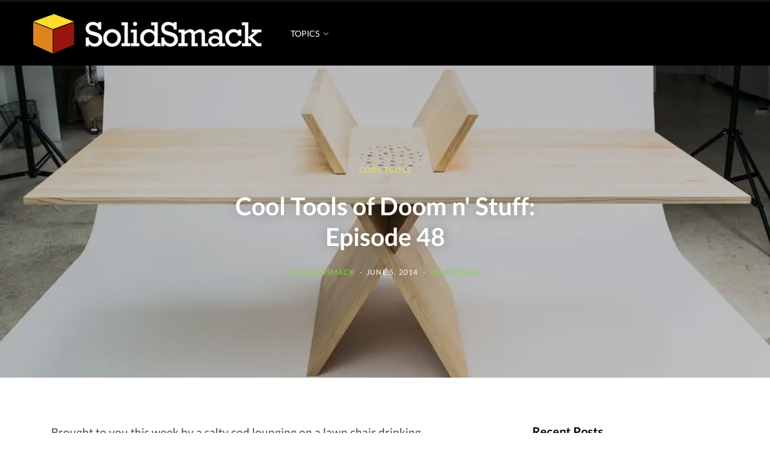

--- FILE ---
content_type: text/html; charset=UTF-8
request_url: https://www.solidsmack.com/cooltools/cool-tools-doom-n-stuff-episode-48/
body_size: 20998
content:
<!DOCTYPE html>
<html lang="en-US" prefix="og: https://ogp.me/ns#">

<head><style>img.lazy{min-height:1px}</style><link href="https://www.solidsmack.com/wp-content/plugins/w3-total-cache/pub/js/lazyload.min.js" as="script">

	<meta charset="UTF-8" />
	<meta http-equiv="x-ua-compatible" content="ie=edge" />
	<meta name="viewport" content="width=device-width, initial-scale=1" />
	<link rel="profile" href="http://gmpg.org/xfn/11" />
	
			<script type="text/javascript">
			window.flatStyles = window.flatStyles || ''

			window.lightspeedOptimizeStylesheet = function () {
				const currentStylesheet = document.querySelector( '.tcb-lightspeed-style:not([data-ls-optimized])' )

				if ( currentStylesheet ) {
					try {
						if ( currentStylesheet.sheet && currentStylesheet.sheet.cssRules ) {
							if ( window.flatStyles ) {
								if ( this.optimizing ) {
									setTimeout( window.lightspeedOptimizeStylesheet.bind( this ), 24 )
								} else {
									this.optimizing = true;

									let rulesIndex = 0;

									while ( rulesIndex < currentStylesheet.sheet.cssRules.length ) {
										const rule = currentStylesheet.sheet.cssRules[ rulesIndex ]
										/* remove rules that already exist in the page */
										if ( rule.type === CSSRule.STYLE_RULE && window.flatStyles.includes( `${rule.selectorText}{` ) ) {
											currentStylesheet.sheet.deleteRule( rulesIndex )
										} else {
											rulesIndex ++
										}
									}
									/* optimize, mark it such, move to the next file, append the styles we have until now */
									currentStylesheet.setAttribute( 'data-ls-optimized', '1' )

									window.flatStyles += currentStylesheet.innerHTML

									this.optimizing = false
								}
							} else {
								window.flatStyles = currentStylesheet.innerHTML
								currentStylesheet.setAttribute( 'data-ls-optimized', '1' )
							}
						}
					} catch ( error ) {
						console.warn( error )
					}

					if ( currentStylesheet.parentElement.tagName !== 'HEAD' ) {
						/* always make sure that those styles end up in the head */
						const stylesheetID = currentStylesheet.id;
						/**
						 * make sure that there is only one copy of the css
						 * e.g display CSS
						 */
						if ( ( ! stylesheetID || ( stylesheetID && ! document.querySelector( `head #${stylesheetID}` ) ) ) ) {
							document.head.prepend( currentStylesheet )
						} else {
							currentStylesheet.remove();
						}
					}
				}
			}

			window.lightspeedOptimizeFlat = function ( styleSheetElement ) {
				if ( document.querySelectorAll( 'link[href*="thrive_flat.css"]' ).length > 1 ) {
					/* disable this flat if we already have one */
					styleSheetElement.setAttribute( 'disabled', true )
				} else {
					/* if this is the first one, make sure he's in head */
					if ( styleSheetElement.parentElement.tagName !== 'HEAD' ) {
						document.head.append( styleSheetElement )
					}
				}
			}
		</script>
			<style>img:is([sizes="auto" i], [sizes^="auto," i]) { contain-intrinsic-size: 3000px 1500px }</style>
	<link rel="alternate" hreflang="en" href="https://www.solidsmack.com/cooltools/cool-tools-doom-n-stuff-episode-48/" />
<link rel="alternate" hreflang="af" href="https://www.solidsmack.com/af/cooltools/cool-tools-doom-n-stuff-episode-48/" />
<link rel="alternate" hreflang="sq" href="https://www.solidsmack.com/sq/cooltools/cool-tools-doom-n-stuff-episode-48/" />
<link rel="alternate" hreflang="am" href="https://www.solidsmack.com/am/cooltools/cool-tools-doom-n-stuff-episode-48/" />
<link rel="alternate" hreflang="ar" href="https://www.solidsmack.com/ar/cooltools/cool-tools-doom-n-stuff-episode-48/" />
<link rel="alternate" hreflang="hy" href="https://www.solidsmack.com/hy/cooltools/cool-tools-doom-n-stuff-episode-48/" />
<link rel="alternate" hreflang="az" href="https://www.solidsmack.com/az/cooltools/cool-tools-doom-n-stuff-episode-48/" />
<link rel="alternate" hreflang="eu" href="https://www.solidsmack.com/eu/cooltools/cool-tools-doom-n-stuff-episode-48/" />
<link rel="alternate" hreflang="be" href="https://www.solidsmack.com/be/cooltools/cool-tools-doom-n-stuff-episode-48/" />
<link rel="alternate" hreflang="bn" href="https://www.solidsmack.com/bn/cooltools/cool-tools-doom-n-stuff-episode-48/" />
<link rel="alternate" hreflang="bs" href="https://www.solidsmack.com/bs/cooltools/cool-tools-doom-n-stuff-episode-48/" />
<link rel="alternate" hreflang="bg" href="https://www.solidsmack.com/bg/cooltools/cool-tools-doom-n-stuff-episode-48/" />
<link rel="alternate" hreflang="ca" href="https://www.solidsmack.com/ca/cooltools/cool-tools-doom-n-stuff-episode-48/" />
<link rel="alternate" hreflang="ceb" href="https://www.solidsmack.com/ceb/cooltools/cool-tools-doom-n-stuff-episode-48/" />
<link rel="alternate" hreflang="ny" href="https://www.solidsmack.com/ny/cooltools/cool-tools-doom-n-stuff-episode-48/" />
<link rel="alternate" hreflang="zh-CN" href="https://www.solidsmack.com/zh-CN/cooltools/cool-tools-doom-n-stuff-episode-48/" />
<link rel="alternate" hreflang="zh-TW" href="https://www.solidsmack.com/zh-TW/cooltools/cool-tools-doom-n-stuff-episode-48/" />
<link rel="alternate" hreflang="co" href="https://www.solidsmack.com/co/cooltools/cool-tools-doom-n-stuff-episode-48/" />
<link rel="alternate" hreflang="hr" href="https://www.solidsmack.com/hr/cooltools/cool-tools-doom-n-stuff-episode-48/" />
<link rel="alternate" hreflang="cs" href="https://www.solidsmack.com/cs/cooltools/cool-tools-doom-n-stuff-episode-48/" />
<link rel="alternate" hreflang="da" href="https://www.solidsmack.com/da/cooltools/cool-tools-doom-n-stuff-episode-48/" />
<link rel="alternate" hreflang="nl" href="https://www.solidsmack.com/nl/cooltools/cool-tools-doom-n-stuff-episode-48/" />
<link rel="alternate" hreflang="eo" href="https://www.solidsmack.com/eo/cooltools/cool-tools-doom-n-stuff-episode-48/" />
<link rel="alternate" hreflang="et" href="https://www.solidsmack.com/et/cooltools/cool-tools-doom-n-stuff-episode-48/" />
<link rel="alternate" hreflang="tl" href="https://www.solidsmack.com/tl/cooltools/cool-tools-doom-n-stuff-episode-48/" />
<link rel="alternate" hreflang="fi" href="https://www.solidsmack.com/fi/cooltools/cool-tools-doom-n-stuff-episode-48/" />
<link rel="alternate" hreflang="fr" href="https://www.solidsmack.com/fr/cooltools/cool-tools-doom-n-stuff-episode-48/" />
<link rel="alternate" hreflang="fy" href="https://www.solidsmack.com/fy/cooltools/cool-tools-doom-n-stuff-episode-48/" />
<link rel="alternate" hreflang="gl" href="https://www.solidsmack.com/gl/cooltools/cool-tools-doom-n-stuff-episode-48/" />
<link rel="alternate" hreflang="ka" href="https://www.solidsmack.com/ka/cooltools/cool-tools-doom-n-stuff-episode-48/" />
<link rel="alternate" hreflang="de" href="https://www.solidsmack.com/de/cooltools/cool-tools-doom-n-stuff-episode-48/" />
<link rel="alternate" hreflang="el" href="https://www.solidsmack.com/el/cooltools/cool-tools-doom-n-stuff-episode-48/" />
<link rel="alternate" hreflang="gu" href="https://www.solidsmack.com/gu/cooltools/cool-tools-doom-n-stuff-episode-48/" />
<link rel="alternate" hreflang="ht" href="https://www.solidsmack.com/ht/cooltools/cool-tools-doom-n-stuff-episode-48/" />
<link rel="alternate" hreflang="ha" href="https://www.solidsmack.com/ha/cooltools/cool-tools-doom-n-stuff-episode-48/" />
<link rel="alternate" hreflang="haw" href="https://www.solidsmack.com/haw/cooltools/cool-tools-doom-n-stuff-episode-48/" />
<link rel="alternate" hreflang="he" href="https://www.solidsmack.com/iw/cooltools/cool-tools-doom-n-stuff-episode-48/" />
<link rel="alternate" hreflang="hi" href="https://www.solidsmack.com/hi/cooltools/cool-tools-doom-n-stuff-episode-48/" />
<link rel="alternate" hreflang="hmn" href="https://www.solidsmack.com/hmn/cooltools/cool-tools-doom-n-stuff-episode-48/" />
<link rel="alternate" hreflang="hu" href="https://www.solidsmack.com/hu/cooltools/cool-tools-doom-n-stuff-episode-48/" />
<link rel="alternate" hreflang="is" href="https://www.solidsmack.com/is/cooltools/cool-tools-doom-n-stuff-episode-48/" />
<link rel="alternate" hreflang="ig" href="https://www.solidsmack.com/ig/cooltools/cool-tools-doom-n-stuff-episode-48/" />
<link rel="alternate" hreflang="id" href="https://www.solidsmack.com/id/cooltools/cool-tools-doom-n-stuff-episode-48/" />
<link rel="alternate" hreflang="ga" href="https://www.solidsmack.com/ga/cooltools/cool-tools-doom-n-stuff-episode-48/" />
<link rel="alternate" hreflang="it" href="https://www.solidsmack.com/it/cooltools/cool-tools-doom-n-stuff-episode-48/" />
<link rel="alternate" hreflang="ja" href="https://www.solidsmack.com/ja/cooltools/cool-tools-doom-n-stuff-episode-48/" />
<link rel="alternate" hreflang="jv" href="https://www.solidsmack.com/jw/cooltools/cool-tools-doom-n-stuff-episode-48/" />
<link rel="alternate" hreflang="kn" href="https://www.solidsmack.com/kn/cooltools/cool-tools-doom-n-stuff-episode-48/" />
<link rel="alternate" hreflang="kk" href="https://www.solidsmack.com/kk/cooltools/cool-tools-doom-n-stuff-episode-48/" />
<link rel="alternate" hreflang="km" href="https://www.solidsmack.com/km/cooltools/cool-tools-doom-n-stuff-episode-48/" />
<link rel="alternate" hreflang="ko" href="https://www.solidsmack.com/ko/cooltools/cool-tools-doom-n-stuff-episode-48/" />
<link rel="alternate" hreflang="ku" href="https://www.solidsmack.com/ku/cooltools/cool-tools-doom-n-stuff-episode-48/" />
<link rel="alternate" hreflang="ky" href="https://www.solidsmack.com/ky/cooltools/cool-tools-doom-n-stuff-episode-48/" />
<link rel="alternate" hreflang="lo" href="https://www.solidsmack.com/lo/cooltools/cool-tools-doom-n-stuff-episode-48/" />
<link rel="alternate" hreflang="la" href="https://www.solidsmack.com/la/cooltools/cool-tools-doom-n-stuff-episode-48/" />
<link rel="alternate" hreflang="lv" href="https://www.solidsmack.com/lv/cooltools/cool-tools-doom-n-stuff-episode-48/" />
<link rel="alternate" hreflang="lt" href="https://www.solidsmack.com/lt/cooltools/cool-tools-doom-n-stuff-episode-48/" />
<link rel="alternate" hreflang="lb" href="https://www.solidsmack.com/lb/cooltools/cool-tools-doom-n-stuff-episode-48/" />
<link rel="alternate" hreflang="mk" href="https://www.solidsmack.com/mk/cooltools/cool-tools-doom-n-stuff-episode-48/" />
<link rel="alternate" hreflang="mg" href="https://www.solidsmack.com/mg/cooltools/cool-tools-doom-n-stuff-episode-48/" />
<link rel="alternate" hreflang="ms" href="https://www.solidsmack.com/ms/cooltools/cool-tools-doom-n-stuff-episode-48/" />
<link rel="alternate" hreflang="ml" href="https://www.solidsmack.com/ml/cooltools/cool-tools-doom-n-stuff-episode-48/" />
<link rel="alternate" hreflang="mt" href="https://www.solidsmack.com/mt/cooltools/cool-tools-doom-n-stuff-episode-48/" />
<link rel="alternate" hreflang="mi" href="https://www.solidsmack.com/mi/cooltools/cool-tools-doom-n-stuff-episode-48/" />
<link rel="alternate" hreflang="mr" href="https://www.solidsmack.com/mr/cooltools/cool-tools-doom-n-stuff-episode-48/" />
<link rel="alternate" hreflang="mn" href="https://www.solidsmack.com/mn/cooltools/cool-tools-doom-n-stuff-episode-48/" />
<link rel="alternate" hreflang="my" href="https://www.solidsmack.com/my/cooltools/cool-tools-doom-n-stuff-episode-48/" />
<link rel="alternate" hreflang="ne" href="https://www.solidsmack.com/ne/cooltools/cool-tools-doom-n-stuff-episode-48/" />
<link rel="alternate" hreflang="no" href="https://www.solidsmack.com/no/cooltools/cool-tools-doom-n-stuff-episode-48/" />
<link rel="alternate" hreflang="ps" href="https://www.solidsmack.com/ps/cooltools/cool-tools-doom-n-stuff-episode-48/" />
<link rel="alternate" hreflang="fa" href="https://www.solidsmack.com/fa/cooltools/cool-tools-doom-n-stuff-episode-48/" />
<link rel="alternate" hreflang="pl" href="https://www.solidsmack.com/pl/cooltools/cool-tools-doom-n-stuff-episode-48/" />
<link rel="alternate" hreflang="pt" href="https://www.solidsmack.com/pt/cooltools/cool-tools-doom-n-stuff-episode-48/" />
<link rel="alternate" hreflang="pa" href="https://www.solidsmack.com/pa/cooltools/cool-tools-doom-n-stuff-episode-48/" />
<link rel="alternate" hreflang="ro" href="https://www.solidsmack.com/ro/cooltools/cool-tools-doom-n-stuff-episode-48/" />
<link rel="alternate" hreflang="ru" href="https://www.solidsmack.com/ru/cooltools/cool-tools-doom-n-stuff-episode-48/" />
<link rel="alternate" hreflang="sm" href="https://www.solidsmack.com/sm/cooltools/cool-tools-doom-n-stuff-episode-48/" />
<link rel="alternate" hreflang="gd" href="https://www.solidsmack.com/gd/cooltools/cool-tools-doom-n-stuff-episode-48/" />
<link rel="alternate" hreflang="sr" href="https://www.solidsmack.com/sr/cooltools/cool-tools-doom-n-stuff-episode-48/" />
<link rel="alternate" hreflang="st" href="https://www.solidsmack.com/st/cooltools/cool-tools-doom-n-stuff-episode-48/" />
<link rel="alternate" hreflang="sn" href="https://www.solidsmack.com/sn/cooltools/cool-tools-doom-n-stuff-episode-48/" />
<link rel="alternate" hreflang="sd" href="https://www.solidsmack.com/sd/cooltools/cool-tools-doom-n-stuff-episode-48/" />
<link rel="alternate" hreflang="si" href="https://www.solidsmack.com/si/cooltools/cool-tools-doom-n-stuff-episode-48/" />
<link rel="alternate" hreflang="sk" href="https://www.solidsmack.com/sk/cooltools/cool-tools-doom-n-stuff-episode-48/" />
<link rel="alternate" hreflang="sl" href="https://www.solidsmack.com/sl/cooltools/cool-tools-doom-n-stuff-episode-48/" />
<link rel="alternate" hreflang="so" href="https://www.solidsmack.com/so/cooltools/cool-tools-doom-n-stuff-episode-48/" />
<link rel="alternate" hreflang="es" href="https://www.solidsmack.com/es/cooltools/cool-tools-doom-n-stuff-episode-48/" />
<link rel="alternate" hreflang="su" href="https://www.solidsmack.com/su/cooltools/cool-tools-doom-n-stuff-episode-48/" />
<link rel="alternate" hreflang="sw" href="https://www.solidsmack.com/sw/cooltools/cool-tools-doom-n-stuff-episode-48/" />
<link rel="alternate" hreflang="sv" href="https://www.solidsmack.com/sv/cooltools/cool-tools-doom-n-stuff-episode-48/" />
<link rel="alternate" hreflang="tg" href="https://www.solidsmack.com/tg/cooltools/cool-tools-doom-n-stuff-episode-48/" />
<link rel="alternate" hreflang="ta" href="https://www.solidsmack.com/ta/cooltools/cool-tools-doom-n-stuff-episode-48/" />
<link rel="alternate" hreflang="te" href="https://www.solidsmack.com/te/cooltools/cool-tools-doom-n-stuff-episode-48/" />
<link rel="alternate" hreflang="th" href="https://www.solidsmack.com/th/cooltools/cool-tools-doom-n-stuff-episode-48/" />
<link rel="alternate" hreflang="tr" href="https://www.solidsmack.com/tr/cooltools/cool-tools-doom-n-stuff-episode-48/" />
<link rel="alternate" hreflang="uk" href="https://www.solidsmack.com/uk/cooltools/cool-tools-doom-n-stuff-episode-48/" />
<link rel="alternate" hreflang="ur" href="https://www.solidsmack.com/ur/cooltools/cool-tools-doom-n-stuff-episode-48/" />
<link rel="alternate" hreflang="uz" href="https://www.solidsmack.com/uz/cooltools/cool-tools-doom-n-stuff-episode-48/" />
<link rel="alternate" hreflang="vi" href="https://www.solidsmack.com/vi/cooltools/cool-tools-doom-n-stuff-episode-48/" />
<link rel="alternate" hreflang="cy" href="https://www.solidsmack.com/cy/cooltools/cool-tools-doom-n-stuff-episode-48/" />
<link rel="alternate" hreflang="xh" href="https://www.solidsmack.com/xh/cooltools/cool-tools-doom-n-stuff-episode-48/" />
<link rel="alternate" hreflang="yi" href="https://www.solidsmack.com/yi/cooltools/cool-tools-doom-n-stuff-episode-48/" />
<link rel="alternate" hreflang="yo" href="https://www.solidsmack.com/yo/cooltools/cool-tools-doom-n-stuff-episode-48/" />
<link rel="alternate" hreflang="zu" href="https://www.solidsmack.com/zu/cooltools/cool-tools-doom-n-stuff-episode-48/" />

<!-- Open Graph Meta Tags generated by Blog2Social 873 - https://www.blog2social.com -->
<meta property="og:title" content="Cool Tools of Doom n&#039; Stuff: Episode 48"/>
<meta property="og:description" content="Brought to you this week by a salty cod lounging on a lawn chair drinking strawberry soda from a swirly straw, be sure to check out the all new episode of Cool "/>
<meta property="og:url" content="/cooltools/cool-tools-doom-n-stuff-episode-48/"/>
<meta property="og:image" content="https://www.solidsmack.com/wp-content/uploads/2014/06/feature10.jpg"/>
<meta property="og:image:width" content="1100" />
<meta property="og:image:height" content="618" />
<meta property="og:type" content="article"/>
<meta property="og:article:published_time" content="2014-06-05 17:39:58"/>
<meta property="og:article:modified_time" content="2014-06-05 17:39:58"/>
<meta property="og:article:tag" content="Apps"/>
<meta property="og:article:tag" content="Cool Tools of Doom n&#039; Stuff"/>
<meta property="og:article:tag" content="design"/>
<meta property="og:article:tag" content="diy"/>
<meta property="og:article:tag" content="Rock Awesome"/>
<meta property="og:article:tag" content="smoth mealer"/>
<!-- Open Graph Meta Tags generated by Blog2Social 873 - https://www.blog2social.com -->

<!-- Twitter Card generated by Blog2Social 873 - https://www.blog2social.com -->
<meta name="twitter:card" content="summary">
<meta name="twitter:title" content="Cool Tools of Doom n&#039; Stuff: Episode 48"/>
<meta name="twitter:description" content="Brought to you this week by a salty cod lounging on a lawn chair drinking strawberry soda from a swirly straw, be sure to check out the all new episode of Cool "/>
<meta name="twitter:image" content="https://www.solidsmack.com/wp-content/uploads/2014/06/feature10.jpg"/>
<!-- Twitter Card generated by Blog2Social 873 - https://www.blog2social.com -->
<meta name="author" content="SolidSmack"/>

<!-- Search Engine Optimization by Rank Math PRO - https://rankmath.com/ -->
<title>Cool Tools of Doom n&#039; Stuff: Episode 48 - SolidSmack</title><link rel="preload" href="https://maxcdn.bootstrapcdn.com/font-awesome/4.7.0/css/font-awesome.min.css" as="style" onload="this.rel='stylesheet';this.removeAttribute('onload');"><link rel="preload" as="font" href="https://www.solidsmack.com/wp-content/themes/contentberg/css/icons/fonts/ts-icons.woff2?v1" type="font/woff2" crossorigin="anonymous" />
<meta name="description" content="Brought to you this week by a salty cod lounging on a lawn chair drinking strawberry soda from a swirly straw, be sure to check out the all new episode of"/>
<meta name="robots" content="follow, index, max-snippet:-1, max-video-preview:-1, max-image-preview:large"/>
<link rel="canonical" href="https://www.solidsmack.com/cooltools/cool-tools-doom-n-stuff-episode-48/" />
<meta property="og:locale" content="en_US" />
<meta property="og:type" content="article" />
<meta property="og:title" content="Cool Tools of Doom n&#039; Stuff: Episode 48 - SolidSmack" />
<meta property="og:description" content="Brought to you this week by a salty cod lounging on a lawn chair drinking strawberry soda from a swirly straw, be sure to check out the all new episode of" />
<meta property="og:url" content="https://www.solidsmack.com/cooltools/cool-tools-doom-n-stuff-episode-48/" />
<meta property="og:site_name" content="SolidSmack" />
<meta property="article:publisher" content="https://www.facebook.com/solidsmack/" />
<meta property="article:tag" content="Apps" />
<meta property="article:tag" content="Cool Tools of Doom n&#039; Stuff" />
<meta property="article:tag" content="design" />
<meta property="article:tag" content="diy" />
<meta property="article:tag" content="Rock Awesome" />
<meta property="article:tag" content="smoth mealer" />
<meta property="article:section" content="COOL TOOLS" />
<meta property="og:image" content="https://www.solidsmack.com/wp-content/uploads/2014/06/feature10.jpg" />
<meta property="og:image:secure_url" content="https://www.solidsmack.com/wp-content/uploads/2014/06/feature10.jpg" />
<meta property="og:image:width" content="1100" />
<meta property="og:image:height" content="618" />
<meta property="og:image:alt" content="Cool Tools of Doom n&#039; Stuff: Episode 48" />
<meta property="og:image:type" content="image/jpeg" />
<meta property="article:published_time" content="2014-06-05T17:39:58-05:00" />
<meta name="twitter:card" content="summary_large_image" />
<meta name="twitter:title" content="Cool Tools of Doom n&#039; Stuff: Episode 48 - SolidSmack" />
<meta name="twitter:description" content="Brought to you this week by a salty cod lounging on a lawn chair drinking strawberry soda from a swirly straw, be sure to check out the all new episode of" />
<meta name="twitter:site" content="@solidsmack" />
<meta name="twitter:creator" content="@solidsmack" />
<meta name="twitter:image" content="https://www.solidsmack.com/wp-content/uploads/2014/06/feature10.jpg" />
<meta name="twitter:label1" content="Written by" />
<meta name="twitter:data1" content="SolidSmack" />
<meta name="twitter:label2" content="Time to read" />
<meta name="twitter:data2" content="4 minutes" />
<script type="application/ld+json" class="rank-math-schema-pro">{"@context":"https://schema.org","@graph":[{"@type":["Person","Organization"],"@id":"https://www.solidsmack.com/#person","name":"SS Team","sameAs":["https://www.facebook.com/solidsmack/","https://twitter.com/solidsmack"],"logo":{"@type":"ImageObject","@id":"https://www.solidsmack.com/#logo","url":"https://www.solidsmack.com/wp-content/uploads/2017/05/cropped-solidsmack-logo-sq-512.png","contentUrl":"https://www.solidsmack.com/wp-content/uploads/2017/05/cropped-solidsmack-logo-sq-512.png","caption":"SS Team","inLanguage":"en-US","width":"512","height":"512"},"image":{"@type":"ImageObject","@id":"https://www.solidsmack.com/#logo","url":"https://www.solidsmack.com/wp-content/uploads/2017/05/cropped-solidsmack-logo-sq-512.png","contentUrl":"https://www.solidsmack.com/wp-content/uploads/2017/05/cropped-solidsmack-logo-sq-512.png","caption":"SS Team","inLanguage":"en-US","width":"512","height":"512"}},{"@type":"WebSite","@id":"https://www.solidsmack.com/#website","url":"https://www.solidsmack.com","name":"SS Team","publisher":{"@id":"https://www.solidsmack.com/#person"},"inLanguage":"en-US"},{"@type":"ImageObject","@id":"https://www.solidsmack.com/wp-content/uploads/2014/06/feature10.jpg","url":"https://www.solidsmack.com/wp-content/uploads/2014/06/feature10.jpg","width":"1100","height":"618","inLanguage":"en-US"},{"@type":"BreadcrumbList","@id":"https://www.solidsmack.com/cooltools/cool-tools-doom-n-stuff-episode-48/#breadcrumb","itemListElement":[{"@type":"ListItem","position":"1","item":{"@id":"https://www.solidsmack.com","name":"Home"}},{"@type":"ListItem","position":"2","item":{"@id":"https://www.solidsmack.com/cooltools/","name":"COOL TOOLS"}},{"@type":"ListItem","position":"3","item":{"@id":"https://www.solidsmack.com/cooltools/cool-tools-doom-n-stuff-episode-48/","name":"Cool Tools of Doom n&#039; Stuff: Episode 48"}}]},{"@type":"WebPage","@id":"https://www.solidsmack.com/cooltools/cool-tools-doom-n-stuff-episode-48/#webpage","url":"https://www.solidsmack.com/cooltools/cool-tools-doom-n-stuff-episode-48/","name":"Cool Tools of Doom n&#039; Stuff: Episode 48 - SolidSmack","datePublished":"2014-06-05T17:39:58-05:00","dateModified":"2014-06-05T17:39:58-05:00","isPartOf":{"@id":"https://www.solidsmack.com/#website"},"primaryImageOfPage":{"@id":"https://www.solidsmack.com/wp-content/uploads/2014/06/feature10.jpg"},"inLanguage":"en-US","breadcrumb":{"@id":"https://www.solidsmack.com/cooltools/cool-tools-doom-n-stuff-episode-48/#breadcrumb"}},{"@type":"Person","@id":"https://www.solidsmack.com/author/solidsmack-admin/","name":"SolidSmack","url":"https://www.solidsmack.com/author/solidsmack-admin/","image":{"@type":"ImageObject","@id":"https://secure.gravatar.com/avatar/a46021f36de4866fb204ccb100fe93fa642ba67b3e1381eb4a25bc0ace6c48e9?s=96&amp;d=mm&amp;r=g","url":"https://secure.gravatar.com/avatar/a46021f36de4866fb204ccb100fe93fa642ba67b3e1381eb4a25bc0ace6c48e9?s=96&amp;d=mm&amp;r=g","caption":"SolidSmack","inLanguage":"en-US"},"sameAs":["https://twitter.com/solidsmack"]},{"@type":"BlogPosting","headline":"Cool Tools of Doom n&#039; Stuff: Episode 48 - SolidSmack","datePublished":"2014-06-05T17:39:58-05:00","dateModified":"2014-06-05T17:39:58-05:00","articleSection":"COOL TOOLS","author":{"@id":"https://www.solidsmack.com/author/solidsmack-admin/","name":"SolidSmack"},"publisher":{"@id":"https://www.solidsmack.com/#person"},"description":"Brought to you this week by a salty cod lounging on a lawn chair drinking strawberry soda from a swirly straw, be sure to check out the all new episode of","name":"Cool Tools of Doom n&#039; Stuff: Episode 48 - SolidSmack","@id":"https://www.solidsmack.com/cooltools/cool-tools-doom-n-stuff-episode-48/#richSnippet","isPartOf":{"@id":"https://www.solidsmack.com/cooltools/cool-tools-doom-n-stuff-episode-48/#webpage"},"image":{"@id":"https://www.solidsmack.com/wp-content/uploads/2014/06/feature10.jpg"},"inLanguage":"en-US","mainEntityOfPage":{"@id":"https://www.solidsmack.com/cooltools/cool-tools-doom-n-stuff-episode-48/#webpage"}}]}</script>
<!-- /Rank Math WordPress SEO plugin -->


<link rel="alternate" type="application/rss+xml" title="SolidSmack &raquo; Feed" href="https://www.solidsmack.com/feed/" />
<link rel="stylesheet" href="https://www.solidsmack.com/wp-content/cache/minify/c527d.css" media="all" />


<style id='classic-theme-styles-inline-css' type='text/css'>
/*! This file is auto-generated */
.wp-block-button__link{color:#fff;background-color:#32373c;border-radius:9999px;box-shadow:none;text-decoration:none;padding:calc(.667em + 2px) calc(1.333em + 2px);font-size:1.125em}.wp-block-file__button{background:#32373c;color:#fff;text-decoration:none}
</style>
<style id='global-styles-inline-css' type='text/css'>
:root{--wp--preset--aspect-ratio--square: 1;--wp--preset--aspect-ratio--4-3: 4/3;--wp--preset--aspect-ratio--3-4: 3/4;--wp--preset--aspect-ratio--3-2: 3/2;--wp--preset--aspect-ratio--2-3: 2/3;--wp--preset--aspect-ratio--16-9: 16/9;--wp--preset--aspect-ratio--9-16: 9/16;--wp--preset--color--black: #000000;--wp--preset--color--cyan-bluish-gray: #abb8c3;--wp--preset--color--white: #ffffff;--wp--preset--color--pale-pink: #f78da7;--wp--preset--color--vivid-red: #cf2e2e;--wp--preset--color--luminous-vivid-orange: #ff6900;--wp--preset--color--luminous-vivid-amber: #fcb900;--wp--preset--color--light-green-cyan: #7bdcb5;--wp--preset--color--vivid-green-cyan: #00d084;--wp--preset--color--pale-cyan-blue: #8ed1fc;--wp--preset--color--vivid-cyan-blue: #0693e3;--wp--preset--color--vivid-purple: #9b51e0;--wp--preset--gradient--vivid-cyan-blue-to-vivid-purple: linear-gradient(135deg,rgba(6,147,227,1) 0%,rgb(155,81,224) 100%);--wp--preset--gradient--light-green-cyan-to-vivid-green-cyan: linear-gradient(135deg,rgb(122,220,180) 0%,rgb(0,208,130) 100%);--wp--preset--gradient--luminous-vivid-amber-to-luminous-vivid-orange: linear-gradient(135deg,rgba(252,185,0,1) 0%,rgba(255,105,0,1) 100%);--wp--preset--gradient--luminous-vivid-orange-to-vivid-red: linear-gradient(135deg,rgba(255,105,0,1) 0%,rgb(207,46,46) 100%);--wp--preset--gradient--very-light-gray-to-cyan-bluish-gray: linear-gradient(135deg,rgb(238,238,238) 0%,rgb(169,184,195) 100%);--wp--preset--gradient--cool-to-warm-spectrum: linear-gradient(135deg,rgb(74,234,220) 0%,rgb(151,120,209) 20%,rgb(207,42,186) 40%,rgb(238,44,130) 60%,rgb(251,105,98) 80%,rgb(254,248,76) 100%);--wp--preset--gradient--blush-light-purple: linear-gradient(135deg,rgb(255,206,236) 0%,rgb(152,150,240) 100%);--wp--preset--gradient--blush-bordeaux: linear-gradient(135deg,rgb(254,205,165) 0%,rgb(254,45,45) 50%,rgb(107,0,62) 100%);--wp--preset--gradient--luminous-dusk: linear-gradient(135deg,rgb(255,203,112) 0%,rgb(199,81,192) 50%,rgb(65,88,208) 100%);--wp--preset--gradient--pale-ocean: linear-gradient(135deg,rgb(255,245,203) 0%,rgb(182,227,212) 50%,rgb(51,167,181) 100%);--wp--preset--gradient--electric-grass: linear-gradient(135deg,rgb(202,248,128) 0%,rgb(113,206,126) 100%);--wp--preset--gradient--midnight: linear-gradient(135deg,rgb(2,3,129) 0%,rgb(40,116,252) 100%);--wp--preset--font-size--small: 13px;--wp--preset--font-size--medium: 20px;--wp--preset--font-size--large: 36px;--wp--preset--font-size--x-large: 42px;--wp--preset--spacing--20: 0.44rem;--wp--preset--spacing--30: 0.67rem;--wp--preset--spacing--40: 1rem;--wp--preset--spacing--50: 1.5rem;--wp--preset--spacing--60: 2.25rem;--wp--preset--spacing--70: 3.38rem;--wp--preset--spacing--80: 5.06rem;--wp--preset--shadow--natural: 6px 6px 9px rgba(0, 0, 0, 0.2);--wp--preset--shadow--deep: 12px 12px 50px rgba(0, 0, 0, 0.4);--wp--preset--shadow--sharp: 6px 6px 0px rgba(0, 0, 0, 0.2);--wp--preset--shadow--outlined: 6px 6px 0px -3px rgba(255, 255, 255, 1), 6px 6px rgba(0, 0, 0, 1);--wp--preset--shadow--crisp: 6px 6px 0px rgba(0, 0, 0, 1);}:where(.is-layout-flex){gap: 0.5em;}:where(.is-layout-grid){gap: 0.5em;}body .is-layout-flex{display: flex;}.is-layout-flex{flex-wrap: wrap;align-items: center;}.is-layout-flex > :is(*, div){margin: 0;}body .is-layout-grid{display: grid;}.is-layout-grid > :is(*, div){margin: 0;}:where(.wp-block-columns.is-layout-flex){gap: 2em;}:where(.wp-block-columns.is-layout-grid){gap: 2em;}:where(.wp-block-post-template.is-layout-flex){gap: 1.25em;}:where(.wp-block-post-template.is-layout-grid){gap: 1.25em;}.has-black-color{color: var(--wp--preset--color--black) !important;}.has-cyan-bluish-gray-color{color: var(--wp--preset--color--cyan-bluish-gray) !important;}.has-white-color{color: var(--wp--preset--color--white) !important;}.has-pale-pink-color{color: var(--wp--preset--color--pale-pink) !important;}.has-vivid-red-color{color: var(--wp--preset--color--vivid-red) !important;}.has-luminous-vivid-orange-color{color: var(--wp--preset--color--luminous-vivid-orange) !important;}.has-luminous-vivid-amber-color{color: var(--wp--preset--color--luminous-vivid-amber) !important;}.has-light-green-cyan-color{color: var(--wp--preset--color--light-green-cyan) !important;}.has-vivid-green-cyan-color{color: var(--wp--preset--color--vivid-green-cyan) !important;}.has-pale-cyan-blue-color{color: var(--wp--preset--color--pale-cyan-blue) !important;}.has-vivid-cyan-blue-color{color: var(--wp--preset--color--vivid-cyan-blue) !important;}.has-vivid-purple-color{color: var(--wp--preset--color--vivid-purple) !important;}.has-black-background-color{background-color: var(--wp--preset--color--black) !important;}.has-cyan-bluish-gray-background-color{background-color: var(--wp--preset--color--cyan-bluish-gray) !important;}.has-white-background-color{background-color: var(--wp--preset--color--white) !important;}.has-pale-pink-background-color{background-color: var(--wp--preset--color--pale-pink) !important;}.has-vivid-red-background-color{background-color: var(--wp--preset--color--vivid-red) !important;}.has-luminous-vivid-orange-background-color{background-color: var(--wp--preset--color--luminous-vivid-orange) !important;}.has-luminous-vivid-amber-background-color{background-color: var(--wp--preset--color--luminous-vivid-amber) !important;}.has-light-green-cyan-background-color{background-color: var(--wp--preset--color--light-green-cyan) !important;}.has-vivid-green-cyan-background-color{background-color: var(--wp--preset--color--vivid-green-cyan) !important;}.has-pale-cyan-blue-background-color{background-color: var(--wp--preset--color--pale-cyan-blue) !important;}.has-vivid-cyan-blue-background-color{background-color: var(--wp--preset--color--vivid-cyan-blue) !important;}.has-vivid-purple-background-color{background-color: var(--wp--preset--color--vivid-purple) !important;}.has-black-border-color{border-color: var(--wp--preset--color--black) !important;}.has-cyan-bluish-gray-border-color{border-color: var(--wp--preset--color--cyan-bluish-gray) !important;}.has-white-border-color{border-color: var(--wp--preset--color--white) !important;}.has-pale-pink-border-color{border-color: var(--wp--preset--color--pale-pink) !important;}.has-vivid-red-border-color{border-color: var(--wp--preset--color--vivid-red) !important;}.has-luminous-vivid-orange-border-color{border-color: var(--wp--preset--color--luminous-vivid-orange) !important;}.has-luminous-vivid-amber-border-color{border-color: var(--wp--preset--color--luminous-vivid-amber) !important;}.has-light-green-cyan-border-color{border-color: var(--wp--preset--color--light-green-cyan) !important;}.has-vivid-green-cyan-border-color{border-color: var(--wp--preset--color--vivid-green-cyan) !important;}.has-pale-cyan-blue-border-color{border-color: var(--wp--preset--color--pale-cyan-blue) !important;}.has-vivid-cyan-blue-border-color{border-color: var(--wp--preset--color--vivid-cyan-blue) !important;}.has-vivid-purple-border-color{border-color: var(--wp--preset--color--vivid-purple) !important;}.has-vivid-cyan-blue-to-vivid-purple-gradient-background{background: var(--wp--preset--gradient--vivid-cyan-blue-to-vivid-purple) !important;}.has-light-green-cyan-to-vivid-green-cyan-gradient-background{background: var(--wp--preset--gradient--light-green-cyan-to-vivid-green-cyan) !important;}.has-luminous-vivid-amber-to-luminous-vivid-orange-gradient-background{background: var(--wp--preset--gradient--luminous-vivid-amber-to-luminous-vivid-orange) !important;}.has-luminous-vivid-orange-to-vivid-red-gradient-background{background: var(--wp--preset--gradient--luminous-vivid-orange-to-vivid-red) !important;}.has-very-light-gray-to-cyan-bluish-gray-gradient-background{background: var(--wp--preset--gradient--very-light-gray-to-cyan-bluish-gray) !important;}.has-cool-to-warm-spectrum-gradient-background{background: var(--wp--preset--gradient--cool-to-warm-spectrum) !important;}.has-blush-light-purple-gradient-background{background: var(--wp--preset--gradient--blush-light-purple) !important;}.has-blush-bordeaux-gradient-background{background: var(--wp--preset--gradient--blush-bordeaux) !important;}.has-luminous-dusk-gradient-background{background: var(--wp--preset--gradient--luminous-dusk) !important;}.has-pale-ocean-gradient-background{background: var(--wp--preset--gradient--pale-ocean) !important;}.has-electric-grass-gradient-background{background: var(--wp--preset--gradient--electric-grass) !important;}.has-midnight-gradient-background{background: var(--wp--preset--gradient--midnight) !important;}.has-small-font-size{font-size: var(--wp--preset--font-size--small) !important;}.has-medium-font-size{font-size: var(--wp--preset--font-size--medium) !important;}.has-large-font-size{font-size: var(--wp--preset--font-size--large) !important;}.has-x-large-font-size{font-size: var(--wp--preset--font-size--x-large) !important;}
:where(.wp-block-post-template.is-layout-flex){gap: 1.25em;}:where(.wp-block-post-template.is-layout-grid){gap: 1.25em;}
:where(.wp-block-columns.is-layout-flex){gap: 2em;}:where(.wp-block-columns.is-layout-grid){gap: 2em;}
:root :where(.wp-block-pullquote){font-size: 1.5em;line-height: 1.6;}
</style>
<link rel="stylesheet" href="https://www.solidsmack.com/wp-content/cache/minify/bfd33.css" media="all" />





<style id='contentberg-child-inline-css' type='text/css'>
::selection { background: rgba(204,0,0, 0.7); }
::-moz-selection { background: rgba(204,0,0, 0.7); }
:root { --c-main: #cc0000; }
.top-bar-content, 
.top-bar.dark 
.top-bar-content, 
.main-head.simple .inner { background-color: #000000; border-color: #000000; }
.top-bar .navigation { background: transparent; }
.navigation .menu > li:not(:hover) > a, 
.navigation.dark .menu > li:not(:hover) > a { color: #ffffff; }
.navigation .menu > li:hover > a, 
.navigation .menu > .current-menu-item > a, 
.navigation .menu > .current-menu-parent > a, 
.navigation .menu > .current-menu-ancestor > a { color: #c00c00 !important; }
.navigation .menu ul, 
.navigation .menu .sub-menu { border-color: transparent; background: #111111 !important; }
.navigation .menu > li li a { border-color: rgba(255, 255, 255, 0.07); }
.navigation .menu > li li a { color: #ffffff !important; }
.navigation .menu li li:hover > a, .navigation .menu li li.current-menu-item > a { color: #c00c00 !important; }
.post-meta, .post-meta-b .date-link, 
.post-meta-b .comments, 
.post-meta .post-date, 
.post-meta .meta-item { color: #81d742; }
.post-meta .post-cat > a { color: #eded2a !important; }
body,
h1,
h2,
h3,
h4,
h5,
h6,
input,
textarea,
select,
input[type="submit"],
button,
input[type="button"],
.button,
blockquote cite,
blockquote .wp-block-pullquote__citation,
.modern-quote cite,
.wp-block-quote.is-style-large cite,
.top-bar-content,
.search-action .search-field,
.main-head .title,
.navigation,
.tag-share,
.post-share-b .service,
.post-share-float .share-text,
.author-box,
.comments-list .comment-content,
.post-nav .label,
.main-footer.dark .back-to-top,
.lower-footer .social-icons,
.main-footer .social-strip .social-link,
.main-footer.bold .links .menu-item,
.main-footer.bold .copyright,
.archive-head,
.archive-head .description,
.cat-label a,
.text,
.section-head,
.post-title-alt,
.post-title,
.block-heading,
.block-head-b,
.block-head-c,
.small-post .post-title,
.likes-count .number,
.post-meta,
.post-meta .text-in,
.grid-post-b .read-more-btn,
.list-post-b .read-more-btn,
.post-footer .read-more,
.post-footer .social-share,
.post-footer .social-icons,
.large-post-b .post-footer .author a,
.main-slider,
.slider-overlay .heading,
.carousel-slider .category,
.carousel-slider .heading,
.grid-b-slider .heading,
.bold-slider,
.bold-slider .heading,
.main-pagination,
.main-pagination .load-button,
.page-links,
.post-content .wp-block-image figcaption,
.textwidget .wp-block-image figcaption,
.post-content .wp-caption-text,
.textwidget .wp-caption-text,
.post-content figcaption,
.textwidget figcaption,
.post-content,
.post-content .read-more,
.entry-content table,
.widget-about .more,
.widget-posts .post-title,
.widget-posts .posts.full .counter:before,
.widget-cta .label,
.social-follow .service-link,
.widget-twitter .meta .date,
.widget-twitter .follow,
.textwidget,
.widget_categories,
.widget_product_categories,
.widget_archive,
.widget_categories a,
.widget_product_categories a,
.widget_archive a,
.wp-caption-text,
figcaption,
.wp-block-button .wp-block-button__link,
.mobile-menu,
.woocommerce .woocommerce-message,
.woocommerce .woocommerce-error,
.woocommerce .woocommerce-info,
.woocommerce form .form-row,
.woocommerce .main .button,
.woocommerce .quantity .qty,
.woocommerce nav.woocommerce-pagination,
.woocommerce-cart .post-content,
.woocommerce .woocommerce-ordering,
.woocommerce-page .woocommerce-ordering,
.woocommerce ul.products,
.woocommerce.widget,
.woocommerce .woocommerce-noreviews,
.woocommerce div.product,
.woocommerce #content div.product,
.woocommerce #reviews #comments ol.commentlist .description,
.woocommerce-cart .cart-empty,
.woocommerce-cart .cart-collaterals .cart_totals table,
.woocommerce-cart .cart-collaterals .cart_totals .button,
.woocommerce .checkout .shop_table thead th,
.woocommerce .checkout .shop_table .amount,
.woocommerce-checkout #payment #place_order,
.top-bar .posts-ticker,
.post-content h1,
.post-content h2,
.post-content h3,
.post-content h4,
.post-content h5,
.post-content h6
 { font-family: "Lato", system-ui, -apple-system, "Segoe UI", Arial, sans-serif; }
.navigation .menu > li > a, .navigation.inline .menu > li > a { font-size: 14px; font-weight: 500; }


</style>
<link rel="stylesheet" href="https://www.solidsmack.com/wp-content/cache/minify/5ab78.css" media="all" />

<script src="https://www.solidsmack.com/wp-content/cache/minify/fc551.js" defer></script>

<script type="text/javascript" src="https://www.solidsmack.com/wp-includes/js/jquery/jquery.min.js?ver=3.7.1" id="jquery-core-js"></script>
<script></script><link rel="https://api.w.org/" href="https://www.solidsmack.com/wp-json/" /><link rel="alternate" title="JSON" type="application/json" href="https://www.solidsmack.com/wp-json/wp/v2/posts/46208" /><script type="pmdelayedscript" data-cfasync="false" data-no-optimize="1" data-no-defer="1" data-no-minify="1">window.dataLayer = window.dataLayer || [];function gtag(){dataLayer.push(arguments);}gtag("js", new Date());gtag("config", "UA-193150512-1");</script><style type="text/css" id="tve_global_variables">:root{--tcb-background-author-image:url(https://secure.gravatar.com/avatar/a46021f36de4866fb204ccb100fe93fa642ba67b3e1381eb4a25bc0ace6c48e9?s=256&d=mm&r=g);--tcb-background-user-image:url();--tcb-background-featured-image-thumbnail:url(https://www.solidsmack.com/wp-content/uploads/2014/06/feature10-270x180.jpg);}</style><script>document.createElement( "picture" );if(!window.HTMLPictureElement && document.addEventListener) {window.addEventListener("DOMContentLoaded", function() {var s = document.createElement("script");s.src = "https://www.solidsmack.com/wp-content/plugins/webp-express/js/picturefill.min.js";document.body.appendChild(s);});}</script><script>var Sphere_Plugin = {"ajaxurl":"https:\/\/www.solidsmack.com\/wp-admin\/admin-ajax.php"};</script>
		<script>
		var BunyadSchemeKey = 'bunyad-scheme';
		(() => {
			const d = document.documentElement;
			const c = d.classList;
			var scheme = localStorage.getItem(BunyadSchemeKey);
			
			if (scheme) {
				d.dataset.origClass = c;
				scheme === 'dark' ? c.remove('s-light', 'site-s-light') : c.remove('s-dark', 'site-s-dark');
				c.add('site-s-' + scheme, 's-' + scheme);
			}
		})();
		</script>
		<style type="text/css" id="thrive-default-styles"></style><link rel="icon" href="https://www.solidsmack.com/wp-content/uploads/2017/05/cropped-solidsmack-logo-sq-512-45x45.png" sizes="32x32" />
<link rel="icon" href="https://www.solidsmack.com/wp-content/uploads/2017/05/cropped-solidsmack-logo-sq-512-200x200.png" sizes="192x192" />
<link rel="apple-touch-icon" href="https://www.solidsmack.com/wp-content/uploads/2017/05/cropped-solidsmack-logo-sq-512-200x200.png" />
<meta name="msapplication-TileImage" content="https://www.solidsmack.com/wp-content/uploads/2017/05/cropped-solidsmack-logo-sq-512-370x370.png" />
<noscript><style> .wpb_animate_when_almost_visible { opacity: 1; }</style></noscript><noscript><style>.perfmatters-lazy[data-src]{display:none !important;}</style></noscript><style>.perfmatters-lazy-youtube{position:relative;width:100%;max-width:100%;height:0;padding-bottom:56.23%;overflow:hidden}.perfmatters-lazy-youtube img{position:absolute;top:0;right:0;bottom:0;left:0;display:block;width:100%;max-width:100%;height:auto;margin:auto;border:none;cursor:pointer;transition:.5s all;-webkit-transition:.5s all;-moz-transition:.5s all}.perfmatters-lazy-youtube img:hover{-webkit-filter:brightness(75%)}.perfmatters-lazy-youtube .play{position:absolute;top:50%;left:50%;right:auto;width:68px;height:48px;margin-left:-34px;margin-top:-24px;background:url(https://www.solidsmack.com/wp-content/plugins/perfmatters/img/youtube.svg) no-repeat;background-position:center;background-size:cover;pointer-events:none;filter:grayscale(1)}.perfmatters-lazy-youtube:hover .play{filter:grayscale(0)}.perfmatters-lazy-youtube iframe{position:absolute;top:0;left:0;width:100%;height:100%;z-index:99}</style>
</head>

<body class="wp-singular post-template-default single single-post postid-46208 single-format-standard wp-theme-contentberg wp-child-theme-contentberg-child right-sidebar lazy-normal layout-creative has-lb wpb-js-composer js-comp-ver-7.0 vc_responsive">


<div class="main-wrap">

	
		
		
<header id="main-head" class="main-head head-nav-below has-search-modal simple simple-boxed">

	<div class="inner inner-head" data-sticky-bar="normal">
	
		<div class="wrap cf wrap-head">
		
			<div class="left-contain">
				<span class="mobile-nav"><i class="tsi tsi-bars"></i></span>	
			
					<div class="title ts-logo">
		
		<a href="https://www.solidsmack.com/" title="SolidSmack" rel="home">
		
					
			
			
			<picture><source data-srcset="https://www.solidsmack.com/wp-content/webp-express/webp-images/uploads/2016/10/solidsmack-logo-380x90.png.webp" type="image/webp"><img src="data:image/svg+xml,%3Csvg%20xmlns='http://www.w3.org/2000/svg'%20viewBox='0%200%20380%2090'%3E%3C/svg%3E" data-src="https://www.solidsmack.com/wp-content/uploads/2016/10/solidsmack-logo-380x90.png" class="logo-image webpexpress-processed lazy" alt="SolidSmack"></picture>

				
		</a>
	
	</div>			
			</div>
				
				
			<div class="navigation-wrap inline">
								
				<nav class="navigation inline simple light" data-sticky-bar="normal">
					<div class="menu-primary-menu-container"><ul id="menu-primary-menu" class="menu"><li id="menu-item-87069" class="menu-item menu-item-type-post_type menu-item-object-page menu-item-has-children menu-item-87069"><a href="https://www.solidsmack.com/blog/"><span>TOPICS</span></a>
<ul class="sub-menu">
	<li id="menu-item-94893" class="menu-item menu-item-type-taxonomy menu-item-object-category menu-cat-7523 menu-item-94893"><a href="https://www.solidsmack.com/cad-design-news/"><span>NEWS</span></a></li>
	<li id="menu-item-82429" class="menu-item menu-item-type-taxonomy menu-item-object-category menu-cat-7526 menu-item-82429"><a href="https://www.solidsmack.com/design/"><span>DESIGN</span></a></li>
	<li id="menu-item-82430" class="menu-item menu-item-type-taxonomy menu-item-object-category menu-cat-7537 menu-item-82430"><a href="https://www.solidsmack.com/3d-cad-technology/"><span>3D CAD TECH</span></a></li>
	<li id="menu-item-82437" class="menu-item menu-item-type-taxonomy menu-item-object-category menu-cat-7518 menu-item-82437"><a href="https://www.solidsmack.com/cad/"><span>CAD</span></a></li>
	<li id="menu-item-82436" class="menu-item menu-item-type-taxonomy menu-item-object-category menu-cat-8008 menu-item-82436"><a href="https://www.solidsmack.com/fabrication/"><span>FAB</span></a></li>
	<li id="menu-item-82438" class="menu-item menu-item-type-taxonomy menu-item-object-category menu-cat-11574 menu-item-82438"><a href="https://www.solidsmack.com/apps/"><span>APPS</span></a></li>
	<li id="menu-item-86901" class="menu-item menu-item-type-taxonomy menu-item-object-category current-post-ancestor current-menu-parent current-post-parent menu-cat-10532 menu-item-86901"><a href="https://www.solidsmack.com/cooltools/"><span>COOL TOOLS</span></a></li>
	<li id="menu-item-91433" class="menu-item menu-item-type-taxonomy menu-item-object-category menu-cat-34959 menu-item-91433"><a href="https://www.solidsmack.com/skillcoach/"><span>SKILLCOACH</span></a></li>
	<li id="menu-item-86904" class="menu-item menu-item-type-taxonomy menu-item-object-category menu-cat-7536 menu-item-86904"><a href="https://www.solidsmack.com/resources/"><span>RESOURCES</span></a></li>
	<li id="menu-item-82432" class="menu-item menu-item-type-taxonomy menu-item-object-category menu-cat-7539 menu-item-82432"><a href="https://www.solidsmack.com/software-hardware-reviews/"><span>REVIEWS</span></a></li>
	<li id="menu-item-82435" class="menu-item menu-item-type-taxonomy menu-item-object-category menu-cat-9884 menu-item-82435"><a href="https://www.solidsmack.com/interviews/"><span>INTERVIEWS</span></a></li>
	<li id="menu-item-82434" class="menu-item menu-item-type-taxonomy menu-item-object-category menu-cat-13231 menu-item-82434"><a href="https://www.solidsmack.com/projects/"><span>PROJECTS</span></a></li>
	<li id="menu-item-82433" class="menu-item menu-item-type-taxonomy menu-item-object-category menu-cat-11100 menu-item-82433"><a href="https://www.solidsmack.com/radio/"><span>RADIO</span></a></li>
	<li id="menu-item-82431" class="menu-item menu-item-type-taxonomy menu-item-object-category menu-cat-7534 menu-item-82431"><a href="https://www.solidsmack.com/friday-smackdown/"><span>SMACKDOWN</span></a></li>
	<li id="menu-item-142332" class="menu-item menu-item-type-taxonomy menu-item-object-category menu-cat-67177 menu-item-142332"><a href="https://www.solidsmack.com/buying-guides/"><span>BUYING GUIDES</span></a></li>
</ul>
</li>
</ul></div>				</nav>
				
							</div>
			
			<div class="actions">
			
				
								
				
							
			</div>

		</div>
	</div>

</header> <!-- .main-head -->	
		
	
<div class="single-creative css-parallax">

	<div class="cf">
		
	<div class="featured">
	
				
					
			<a href="https://www.solidsmack.com/wp-content/uploads/2014/06/feature10.jpg" class="image-link" aria-label="Enlarge Featured Image"><picture><source data-srcset="https://www.solidsmack.com/wp-content/webp-express/webp-images/uploads/2014/06/feature10.jpg.webp 1100w, https://www.solidsmack.com/wp-content/webp-express/webp-images/uploads/2014/06/feature10-560x315.jpg.webp 560w, https://www.solidsmack.com/wp-content/webp-express/webp-images/uploads/2014/06/feature10-768x431.jpg.webp 768w" data-sizes="100vw" type="image/webp"><img width="1100" height="618" src="data:image/svg+xml,%3Csvg%20xmlns='http://www.w3.org/2000/svg'%20viewBox='0%200%201100%20618'%3E%3C/svg%3E" data-src="https://www.solidsmack.com/wp-content/uploads/2014/06/feature10.jpg" class="attachment-full size-full wp-post-image webpexpress-processed lazy" alt="" title="Cool Tools of Doom n' Stuff: Episode 48" data-sizes="100vw" decoding="async" data-srcset="https://www.solidsmack.com/wp-content/uploads/2014/06/feature10.jpg 1100w, https://www.solidsmack.com/wp-content/uploads/2014/06/feature10-560x315.jpg 560w, https://www.solidsmack.com/wp-content/uploads/2014/06/feature10-768x431.jpg 768w"></picture></a>
			
				
		<div class="overlay post-meta the-post-meta">
		
			<span class="post-cat"><a href="https://www.solidsmack.com/cooltools/" rel="category tag">COOL TOOLS</a></span>
			
			<h1 class="post-title">Cool Tools of Doom n&#039; Stuff: Episode 48</h1> 

			<span class="post-by meta-item">By 
				<span><a href="https://www.solidsmack.com/author/solidsmack-admin/" title="Posts by SolidSmack" rel="author">SolidSmack</a></span>
			</span>
			<span class="meta-sep"></span>
			
			<time class="post-date" datetime="2014-06-05T17:39:58-05:00">June 5, 2014</time>

			
				<span class="meta-sep"></span>
				<span class="meta-item read-time">5 Mins Read</span>

						
						
		</div>
		
	</div>

	</div>
	
	<div class="main wrap">
	
		<div id="post-46208" class="post-46208 post type-post status-publish format-standard has-post-thumbnail category-cooltools tag-apps-2 tag-cool-tools-of-doom-n-stuff tag-design-2 tag-diy tag-rock-awesome tag-smoth-mealer">
	
		<div class="ts-row cf">
			<div class="col-8 main-content cf">
				
				<article class="the-post">
					
								
		
		<div class="post-content description cf entry-content content-spacious">


			<div class='code-block code-block-1' style='margin: 8px 0; clear: both;'>
<script async src="https://pagead2.googlesyndication.com/pagead/js/adsbygoogle.js" type="pmdelayedscript" data-cfasync="false" data-no-optimize="1" data-no-defer="1" data-no-minify="1"></script>
<!-- Solidsmack -->
<ins class="adsbygoogle"
     style="display:block"
     data-ad-client="ca-pub-4611886520401719"
     data-ad-slot="3619663734"
     data-ad-format="auto"
     data-full-width-responsive="true"></ins>
<script>
     (adsbygoogle = window.adsbygoogle || []).push({});
</script></div>
<p>Brought to you this week by a salty cod lounging on a lawn chair drinking strawberry soda from a swirly straw, be sure to check out the <em>all new </em>episode of Cool Tools of Doom n&#8217; Stuff! By the way, we love our SolidSmack readers! Have something cool you’ve come across and want to share it on SolidSmack? Don’t hide it in your neck skin! Send it on in to <a href="mailto:smoth@www.solidsmack.com" target="_blank">smoth@www.solidsmack.com</a>. Kick it!</p>
<p><span id="more-46208"></span></p>
<h1>How to Watch/Listen</h1>
<p>Hit play on the embedded video below!<br />
Download the <a href="http://evd1.tv/podcasts/CToD-148.mp4" target="_blank" rel="noopener">MP4</a> video or <a href="http://evd1.tv/podcasts/CToD-148.mp3" rel="noopener">MP3</a> audio.<br />
Subscribe to the Cool Tools podcast on <a href="http://itunes.apple.com/us/podcast/www.solidsmack.com-cool-tools/id538101885" target="_blank">iTunes</a>.<br />
Subscribe to the <a href="https://www.solidsmack.com/category/cooltools/feed/">CTOD Feed</a>!<br />
Watch on <a href="https://vimeo.com/97461584" target="_blank" rel="noopener">Vimeo</a>!</p>
<div class='code-block code-block-1' style='margin: 8px 0; clear: both;'>
<script async src="https://pagead2.googlesyndication.com/pagead/js/adsbygoogle.js" type="pmdelayedscript" data-cfasync="false" data-no-optimize="1" data-no-defer="1" data-no-minify="1"></script>
<!-- Solidsmack -->
<ins class="adsbygoogle"
     style="display:block"
     data-ad-client="ca-pub-4611886520401719"
     data-ad-slot="3619663734"
     data-ad-format="auto"
     data-full-width-responsive="true"></ins>
<script>
     (adsbygoogle = window.adsbygoogle || []).push({});
</script></div>
<p><em>The SolidSmack Cool Tools of Doom n&#8217; Stuff is GO. This short video features some of the coolest finds we&#8217;ve discovered on the web this week.</em></p>
<p><iframe width="1100" height="619" frameborder="0" webkitallowfullscreen mozallowfullscreen allowfullscreen class="perfmatters-lazy" data-src="//player.vimeo.com/video/97461584"></iframe><noscript><iframe src="//player.vimeo.com/video/97461584" width="1100" height="619" frameborder="0" webkitallowfullscreen mozallowfullscreen allowfullscreen></iframe></noscript></p>
<p><strong>This week we look at:<br />
</strong></p>
<h1>DESIGN</h1>
<p><a href="Wooden Sushi Set" target="_blank">Wooden Sushi Set</a> &#8211; You know you’ve always wanted to call yourself a sushi chef but you just don’t know where to start, so consider this wooden sushi kit from Japanese design firm PlaPlax!  The Tsumiki-Sushi (Soo-Meekee) Set features 45 wooden blocks that resemble various types of rice, seaweed, and fish.  Once assembled, the final set doesn’t look half-bad as a desk toy either.  Handmade and available for 72 bucks over at plalax.com!</p>
<div class='code-block code-block-1' style='margin: 8px 0; clear: both;'>
<script async src="https://pagead2.googlesyndication.com/pagead/js/adsbygoogle.js" type="pmdelayedscript" data-cfasync="false" data-no-optimize="1" data-no-defer="1" data-no-minify="1"></script>
<!-- Solidsmack -->
<ins class="adsbygoogle"
     style="display:block"
     data-ad-client="ca-pub-4611886520401719"
     data-ad-slot="3619663734"
     data-ad-format="auto"
     data-full-width-responsive="true"></ins>
<script>
     (adsbygoogle = window.adsbygoogle || []).push({});
</script></div>
<p><a href="http://www.mayicework.com/xtable/" target="_blank" rel="noopener">X Table</a> &#8211; And since we’re on the topic of well-designed wood objects, the X-Table from Mayice consists of just three pieces of wood that omit fasteners and adhesives in favor of a unique slot design.  The finished table creates a workspace for two people while also allowing for a common shared area in the middle.  Pretty nifty for just three pieces of wood!  Check it out over at mayice.com!</p>
<h1>APPS</h1>
<p><a href="https://www.apple.com/ios/ios8/" target="_blank" rel="noopener">iOS 8</a> &#8211; Apple unveiled their latest iOS design makeover this past Monday that features a more Android-inspired user experience.  The new iOS 8 will also feature the much-talked about HealthKit and HomeKit platforms for using your iOS device as an All-in-One remote for just about every dang thing.  Along with the announcement of their new Swift programming language for iOS development, expect to see a lot more connected devices and apps that take advantage of the platform.  Check out more at Apple.com.</p>
<p><a href="https://itunes.apple.com/us/app/marco-polo-find-your-phone/id866937080?mt=8" target="_blank" rel="noopener">Marco Polo</a> &#8211; Are you one of those people who is constantly losing things around the house?  Marco! Polo! is the new iPhone finding app that turns a potentially stressful situation into one of the world’s best pool games.  When launched and operating in the background, the app intelligently responds to shouts of ‘Marco!’ with ‘Polo!’ until found.  Pretty nifty way of creating a Find My iPhone app….check it out on iTunes for $.99!</p>
<h1>DIY</h1>
<p><a href="http://www.videocopilot.net/" target="_blank" rel="noopener">Video Copilot Sci-Fi Effects Pack</a> &#8211; If you’re like us, you’ve probably always wanted to see yourself in a Sci-Fi movie with a laser-blasting cats protecting the human race from a horde of shape-shifting alien-babies.  Where to start?  The cool kids over at Video CoPilot have just released a video that shows you how to convert a Nerf gun into a Sci-Fi blaster for video using their Sci-Fi inspired Adobe Plug-In kit.  Featuring everything from robot and laser sounds to After Effects compositions, the kit features everything you need for easy-breezy, post-production of your Sci-Fi short.  Check them out over at VideoCoPilot.Net.</p>
<div class='code-block code-block-1' style='margin: 8px 0; clear: both;'>
<script async src="https://pagead2.googlesyndication.com/pagead/js/adsbygoogle.js" type="pmdelayedscript" data-cfasync="false" data-no-optimize="1" data-no-defer="1" data-no-minify="1"></script>
<!-- Solidsmack -->
<ins class="adsbygoogle"
     style="display:block"
     data-ad-client="ca-pub-4611886520401719"
     data-ad-slot="3619663734"
     data-ad-format="auto"
     data-full-width-responsive="true"></ins>
<script>
     (adsbygoogle = window.adsbygoogle || []).push({});
</script></div>
<p><a href="http://www.diy-wood-boat.com/build-a-boat.html" target="_blank" rel="noopener">DIY Wood Boats</a> &#8211; Well, let’s admit: after fighting off all those alien-babies, you’ll probably want to relax in a boat, right?  OH YES. Look no further than the DIY Wood Boat site that features everything from build plans for simple kayaks and canoes to even larger motor-powered boats.  The site also includes everything you need to know about tools, material types, and even an advice section for all those burning boat-building  questions!  Check out more and get inspired for your summer project over at DIY-Wood-Boat.Com.</p>
<h1>ROCK AWESOMENESS</h1>
<p><a href="http://newsoffice.mit.edu/2014/bake-your-own-robot-0530" target="_blank" rel="noopener">MIT&#8217;s Self-Assembling Robot</a> &#8211; MIT is at it again, people.  Researchers have created a way to create laser-cut patterns that, when exposed to heat, self-assemble themselves into three-dimensional robots!!!!  We’ve seen similar self-assembling prints from MIT however this is the first time we’ve seen the application being used for something beyond a simple cube structure.   Pretty cool!  Check out more over at NewsOffice.MIT.Edu.</p>
<p><a href="http://www.dreams.me.vt.edu/dreamvendor/" target="_blank" rel="noopener">Dreamvendor</a> &#8211; And finally, you can find just about anything in a vending machine these days ranging from DvD rentals and cupcakes to even undergarments and orange juice that is squeezed fresh in front of you.  Well, pretty soon you’ll be able to add ‘3D Printing’ to that list as well.  The DreamVendor is a 3D printing vending machine that is currently under a beta phase on the Virginia Tech campus.  Featuring an SD card slot, a user can upload an STL file and print just like a traditional copy machine at your local FedEx Kinkos.  Check out more over at VT.Edu.</p>
<p>And there you have it!</p>
<div class='code-block code-block-1' style='margin: 8px 0; clear: both;'>
<script async src="https://pagead2.googlesyndication.com/pagead/js/adsbygoogle.js" type="pmdelayedscript" data-cfasync="false" data-no-optimize="1" data-no-defer="1" data-no-minify="1"></script>
<!-- Solidsmack -->
<ins class="adsbygoogle"
     style="display:block"
     data-ad-client="ca-pub-4611886520401719"
     data-ad-slot="3619663734"
     data-ad-format="auto"
     data-full-width-responsive="true"></ins>
<script>
     (adsbygoogle = window.adsbygoogle || []).push({});
</script></div>
<p>Send your cool tool finds to <a href="mailto:smoth@www.solidsmack.com" target="_blank">smoth@www.solidsmack.com</a>, sign up for our newsletter there in the sidebar or ask us a question in the comments or via email about diy, design, tech or anything else. Smoth would love to help.</p>
<!-- CONTENT END 1 -->
				
		</div><!-- .post-content -->
		
		<div class="the-post-foot cf">
		
						
			<div class="tag-share cf">
				
									<div class="post-tags"><a href="https://www.solidsmack.com/tag/apps-2/" rel="tag">Apps</a><a href="https://www.solidsmack.com/tag/cool-tools-of-doom-n-stuff/" rel="tag">Cool Tools of Doom n' Stuff</a><a href="https://www.solidsmack.com/tag/design-2/" rel="tag">design</a><a href="https://www.solidsmack.com/tag/diy/" rel="tag">diy</a><a href="https://www.solidsmack.com/tag/rock-awesome/" rel="tag">Rock Awesome</a><a href="https://www.solidsmack.com/tag/smoth-mealer/" rel="tag">smoth mealer</a></div>				
											<div class="post-share">
					
						
			<div class="post-share-icons cf">
			
				<span class="counters">

													
		<a href="#" class="likes-count tsi tsi-heart-o" data-id="46208" title=""><span class="number">0</span></a>
		
												
				</span>

								
					<a href="https://www.facebook.com/sharer.php?u=https%3A%2F%2Fwww.solidsmack.com%2Fcooltools%2Fcool-tools-doom-n-stuff-episode-48%2F" class="link facebook" target="_blank" title="Facebook"><i class="tsi tsi-tsi tsi-facebook"></i></a>
						
								
					<a href="https://twitter.com/intent/tweet?url=https%3A%2F%2Fwww.solidsmack.com%2Fcooltools%2Fcool-tools-doom-n-stuff-episode-48%2F&#038;text=Cool%20Tools%20of%20Doom%20n%26%23039%3B%20Stuff%3A%20Episode%2048" class="link twitter" target="_blank" title="Twitter"><i class="tsi tsi-tsi tsi-twitter"></i></a>
						
								
					<a href="https://www.linkedin.com/shareArticle?mini=true&#038;url=https%3A%2F%2Fwww.solidsmack.com%2Fcooltools%2Fcool-tools-doom-n-stuff-episode-48%2F" class="link linkedin" target="_blank" title="LinkedIn"><i class="tsi tsi-tsi tsi-linkedin"></i></a>
						
								
					<a href="https://pinterest.com/pin/create/button/?url=https%3A%2F%2Fwww.solidsmack.com%2Fcooltools%2Fcool-tools-doom-n-stuff-episode-48%2F&#038;media=https%3A%2F%2Fwww.solidsmack.com%2Fwp-content%2Fuploads%2F2014%2F06%2Ffeature10.jpg&#038;description=Cool%20Tools%20of%20Doom%20n%26%23039%3B%20Stuff%3A%20Episode%2048" class="link pinterest" target="_blank" title="Pinterest"><i class="tsi tsi-pinterest-p"></i></a>
						
									
								
			</div>
			
						
		</div>									
			</div>

			
		</div>
		
				
				<div class="author-box">
	
		<div class="image"><img alt='' src="data:image/svg+xml,%3Csvg%20xmlns='http://www.w3.org/2000/svg'%20viewBox='0%200%2082%2082'%3E%3C/svg%3E" data-src='https://secure.gravatar.com/avatar/a46021f36de4866fb204ccb100fe93fa642ba67b3e1381eb4a25bc0ace6c48e9?s=82&#038;d=mm&#038;r=g' data-srcset='https://secure.gravatar.com/avatar/a46021f36de4866fb204ccb100fe93fa642ba67b3e1381eb4a25bc0ace6c48e9?s=164&#038;d=mm&#038;r=g 2x' class='avatar avatar-82 photo lazy' height='82' width='82' decoding='async'/></div>
		
		<div class="content">
		
			<span class="author">
				<span>Author</span>
				<a href="https://www.solidsmack.com/author/solidsmack-admin/" title="Posts by SolidSmack" rel="author">SolidSmack</a>			</span>
			
			<p class="text author-bio"></p>
			
			<ul class="social-icons">
						</ul>
			
		</div>
		
	</div>			
				
		
		
<div class="post-nav">


	<div class="post previous cf">
		<a href="https://www.solidsmack.com/design/behind-scenes-beach-chess/" title="Prev Post" class="nav-icon">
			<i class="tsi tsi-angle-left"></i>
		</a>
		
		<span class="content">
			
			<a href="https://www.solidsmack.com/design/behind-scenes-beach-chess/" class="image-link" rel="previous">
				<img width="200" height="200" src="data:image/svg+xml,%3Csvg%20viewBox%3D%270%200%20200%20200%27%20xmlns%3D%27http%3A%2F%2Fwww.w3.org%2F2000%2Fsvg%27%3E%3C%2Fsvg%3E" class="attachment-thumbnail size-thumbnail lazyload wp-post-image" alt="" decoding="async" data-srcset="https://www.solidsmack.com/wp-content/uploads/2014/06/beach-chess-feature-200x200.jpg 200w, https://www.solidsmack.com/wp-content/uploads/2014/06/beach-chess-feature-370x370.jpg 370w, https://www.solidsmack.com/wp-content/uploads/2014/06/beach-chess-feature-150x150.jpg 150w, https://www.solidsmack.com/wp-content/uploads/2014/06/beach-chess-feature-45x45.jpg 45w" data-src="https://www.solidsmack.com/wp-content/uploads/2014/06/beach-chess-feature-200x200.jpg" data-sizes="(max-width: 200px) 100vw, 200px" />			</a>
			
			<div class="post-meta">
				<span class="label">Prev Post</span>
			
					<div class="post-meta post-meta-b">
		
			
		
					
			
			<h2 class="post-title">
							
					<a href="https://www.solidsmack.com/design/behind-scenes-beach-chess/">Behind The Scenes With The Beach Chess</a>
					
							</h2>
			
				
		<div class="below">
		
							<a href="https://www.solidsmack.com/design/behind-scenes-beach-chess/" class="meta-item date-link"><time class="post-date" datetime="2014-06-05T14:50:26-05:00">June 5, 2014</time></a>

				<span class="meta-sep"></span>
						
			
							<span class="meta-item read-time">3 Mins Read</span>
					
		</div>
		
	</div>			</div>
		</span>
	</div>
		
	


	<div class="post next cf">
		<a href="https://www.solidsmack.com/friday-smackdown/feathery-mech-balls/" title="Next Post" class="nav-icon">
			<i class="tsi tsi-angle-right"></i>
		</a>
		
		<span class="content">
			
			<a href="https://www.solidsmack.com/friday-smackdown/feathery-mech-balls/" class="image-link" rel="next">
				<img width="200" height="200" src="data:image/svg+xml,%3Csvg%20viewBox%3D%270%200%20200%20200%27%20xmlns%3D%27http%3A%2F%2Fwww.w3.org%2F2000%2Fsvg%27%3E%3C%2Fsvg%3E" class="attachment-thumbnail size-thumbnail lazyload wp-post-image" alt="" decoding="async" data-srcset="https://www.solidsmack.com/wp-content/uploads/2014/06/Danny-Gardner-art-200x200.jpg 200w, https://www.solidsmack.com/wp-content/uploads/2014/06/Danny-Gardner-art-370x370.jpg 370w, https://www.solidsmack.com/wp-content/uploads/2014/06/Danny-Gardner-art-150x150.jpg 150w, https://www.solidsmack.com/wp-content/uploads/2014/06/Danny-Gardner-art-45x45.jpg 45w" data-src="https://www.solidsmack.com/wp-content/uploads/2014/06/Danny-Gardner-art-200x200.jpg" data-sizes="(max-width: 200px) 100vw, 200px" />			</a>
			
			<div class="post-meta">
				<span class="label">Next Post</span>
				
					<div class="post-meta post-meta-b">
		
			
		
					
			
			<h2 class="post-title">
							
					<a href="https://www.solidsmack.com/friday-smackdown/feathery-mech-balls/">Friday Smackdown: Feathery Mech Balls</a>
					
							</h2>
			
				
		<div class="below">
		
							<a href="https://www.solidsmack.com/friday-smackdown/feathery-mech-balls/" class="meta-item date-link"><time class="post-date" datetime="2014-06-06T11:37:20-05:00">June 6, 2014</time></a>

				<span class="meta-sep"></span>
						
			
							<span class="meta-item read-time">2 Mins Read</span>
					
		</div>
		
	</div>			</div>
		</span>
	</div>
		
	
</div>		
		

<section class="related-posts grid-3">

	<h4 class="section-head"><span class="title">Related Posts</span></h4> 
	
	<div class="ts-row posts cf">
	
			<article class="post col-4">
					
			<a href="https://www.solidsmack.com/cooltools/how-to-get-high-quality-picture-to-pdf-conversion-for-free/" title="How To Get High Quality Picture to PDF Conversion For Free?" class="image-link">
				<img width="270" height="180" src="data:image/svg+xml,%3Csvg%20viewBox%3D%270%200%20270%20180%27%20xmlns%3D%27http%3A%2F%2Fwww.w3.org%2F2000%2Fsvg%27%3E%3C%2Fsvg%3E" class="image lazyload wp-post-image" alt="" title="How To Get High Quality Picture to PDF Conversion For Free?" decoding="async" data-srcset="https://www.solidsmack.com/wp-content/uploads/2025/12/word-image-165535-1-e1765848319986-270x180.png 270w, https://www.solidsmack.com/wp-content/uploads/2025/12/word-image-165535-1-e1765848319986-770x515.png 770w, https://www.solidsmack.com/wp-content/uploads/2025/12/word-image-165535-1-e1765848319986-370x245.png 370w" data-src="https://www.solidsmack.com/wp-content/uploads/2025/12/word-image-165535-1-e1765848319986-270x180.png" data-sizes="(max-width: 270px) 100vw, 270px" />			</a>
			
			<div class="content">
				
				<h3 class="post-title"><a href="https://www.solidsmack.com/cooltools/how-to-get-high-quality-picture-to-pdf-conversion-for-free/" class="post-link">How To Get High Quality Picture to PDF Conversion For Free?</a></h3>

				<div class="post-meta">
					<time class="post-date" datetime="2025-12-16T01:37:01-06:00">December 16, 2025</time>
				</div>
			
			</div>

		</article >
		
			<article class="post col-4">
					
			<a href="https://www.solidsmack.com/cooltools/do-thermal-monoculars-work-during-the-daytime/" title="Do Thermal Monoculars Work During the Daytime?" class="image-link">
				<img width="270" height="180" src="data:image/svg+xml,%3Csvg%20viewBox%3D%270%200%20270%20180%27%20xmlns%3D%27http%3A%2F%2Fwww.w3.org%2F2000%2Fsvg%27%3E%3C%2Fsvg%3E" class="image lazyload wp-post-image" alt="grey and black electronic device" title="Do Thermal Monoculars Work During the Daytime?" decoding="async" data-srcset="https://www.solidsmack.com/wp-content/uploads/2023/08/qaawwttfbeg-270x180.jpg 270w, https://www.solidsmack.com/wp-content/uploads/2023/08/qaawwttfbeg-770x515.jpg 770w, https://www.solidsmack.com/wp-content/uploads/2023/08/qaawwttfbeg-370x245.jpg 370w" data-src="https://www.solidsmack.com/wp-content/uploads/2023/08/qaawwttfbeg-270x180.jpg" data-sizes="(max-width: 270px) 100vw, 270px" />			</a>
			
			<div class="content">
				
				<h3 class="post-title"><a href="https://www.solidsmack.com/cooltools/do-thermal-monoculars-work-during-the-daytime/" class="post-link">Do Thermal Monoculars Work During the Daytime?</a></h3>

				<div class="post-meta">
					<time class="post-date" datetime="2023-08-09T21:15:32-05:00">August 9, 2023</time>
				</div>
			
			</div>

		</article >
		
			<article class="post col-4">
					
			<a href="https://www.solidsmack.com/cooltools/unlocking-the-power-of-data-with-expert-database-consulting/" title="Unlocking the Power of Data With Expert Database Consulting" class="image-link">
				<img width="270" height="180" src="data:image/svg+xml,%3Csvg%20viewBox%3D%270%200%20270%20180%27%20xmlns%3D%27http%3A%2F%2Fwww.w3.org%2F2000%2Fsvg%27%3E%3C%2Fsvg%3E" class="image lazyload wp-post-image" alt="" title="Unlocking the Power of Data With Expert Database Consulting" decoding="async" data-srcset="https://www.solidsmack.com/wp-content/uploads/2023/04/word-image-163517-1-e1681380300113-270x180.jpeg 270w, https://www.solidsmack.com/wp-content/uploads/2023/04/word-image-163517-1-e1681380300113-560x373.jpeg 560w, https://www.solidsmack.com/wp-content/uploads/2023/04/word-image-163517-1-e1681380300113-1100x733.jpeg 1100w, https://www.solidsmack.com/wp-content/uploads/2023/04/word-image-163517-1-e1681380300113-768x512.jpeg 768w, https://www.solidsmack.com/wp-content/uploads/2023/04/word-image-163517-1-e1681380300113-770x515.jpeg 770w, https://www.solidsmack.com/wp-content/uploads/2023/04/word-image-163517-1-e1681380300113-370x245.jpeg 370w, https://www.solidsmack.com/wp-content/uploads/2023/04/word-image-163517-1-e1681380300113.jpeg 1200w" data-src="https://www.solidsmack.com/wp-content/uploads/2023/04/word-image-163517-1-e1681380300113-270x180.jpeg" data-sizes="(max-width: 270px) 100vw, 270px" />			</a>
			
			<div class="content">
				
				<h3 class="post-title"><a href="https://www.solidsmack.com/cooltools/unlocking-the-power-of-data-with-expert-database-consulting/" class="post-link">Unlocking the Power of Data With Expert Database Consulting</a></h3>

				<div class="post-meta">
					<time class="post-date" datetime="2023-04-13T20:59:57-05:00">April 13, 2023</time>
				</div>
			
			</div>

		</article >
		
		
	</div>
	
</section>

		
		<div class="comments">
	<div id="comments" class="comments-area">

		
	
	
	</div><!-- #comments -->
</div>					
				</article> <!-- .the-post -->
	
			</div>
			
				<aside class="col-4 sidebar">
		
		<div class="inner">
		
					<ul>
				<li id="rpwe_widget-8" class="widget rpwe_widget recent-posts-extended"><h5 class="widget-title"><span>Recent Posts</span></h5><div  class="rpwe-block"><ul class="rpwe-ul"><li class="rpwe-li rpwe-clearfix"><a class="rpwe-img" href="https://www.solidsmack.com/education/skills-tests-and-evolutionary-psychology-survival-instincts-in-assessment/" target="_self"><img class="rpwe-aligncenter rpwe-thumb lazyload" src="data:image/svg+xml,%3Csvg%20viewBox%3D%270%200%20300%20300%27%20xmlns%3D%27http%3A%2F%2Fwww.w3.org%2F2000%2Fsvg%27%3E%3C%2Fsvg%3E" alt="Skills Tests and Evolutionary Psychology: Survival Instincts in Assessment" height="300" width="300" loading="lazy" decoding="async" data-src="https://www.solidsmack.com/wp-content/uploads/2025/12/nddvqzkc_fc-e1766127173954-300x300.jpg" /></a><h3 class="rpwe-title"><a href="https://www.solidsmack.com/education/skills-tests-and-evolutionary-psychology-survival-instincts-in-assessment/" target="_self">Skills Tests and Evolutionary Psychology: Survival Instincts in Assessment</a></h3><time class="rpwe-time published" datetime="2025-12-19T03:57:34-06:00">December 19, 2025</time></li><li class="rpwe-li rpwe-clearfix"><a class="rpwe-img" href="https://www.solidsmack.com/cooltools/how-to-get-high-quality-picture-to-pdf-conversion-for-free/" target="_self"><img class="rpwe-aligncenter rpwe-thumb lazyload" src="data:image/svg+xml,%3Csvg%20viewBox%3D%270%200%20300%20300%27%20xmlns%3D%27http%3A%2F%2Fwww.w3.org%2F2000%2Fsvg%27%3E%3C%2Fsvg%3E" alt="How To Get High Quality Picture to PDF Conversion For Free?" height="300" width="300" loading="lazy" decoding="async" data-src="https://www.solidsmack.com/wp-content/uploads/2025/12/word-image-165535-1-e1765848319986-300x300.png" /></a><h3 class="rpwe-title"><a href="https://www.solidsmack.com/cooltools/how-to-get-high-quality-picture-to-pdf-conversion-for-free/" target="_self">How To Get High Quality Picture to PDF Conversion For Free?</a></h3><time class="rpwe-time published" datetime="2025-12-16T01:37:01-06:00">December 16, 2025</time></li><li class="rpwe-li rpwe-clearfix"><a class="rpwe-img" href="https://www.solidsmack.com/tech/how-ai-routing-can-be-a-gamechanger-to-meet-rising-delivery-pressures/" target="_self"><img class="rpwe-aligncenter rpwe-thumb lazyload" src="data:image/svg+xml,%3Csvg%20viewBox%3D%270%200%20300%20300%27%20xmlns%3D%27http%3A%2F%2Fwww.w3.org%2F2000%2Fsvg%27%3E%3C%2Fsvg%3E" alt="How AI Routing Can be a Gamechanger To Meet Rising Delivery Pressures" height="300" width="300" loading="lazy" decoding="async" data-src="https://www.solidsmack.com/wp-content/uploads/2025/12/eggfz5x2lna-300x300.jpg" /></a><h3 class="rpwe-title"><a href="https://www.solidsmack.com/tech/how-ai-routing-can-be-a-gamechanger-to-meet-rising-delivery-pressures/" target="_self">How AI Routing Can be a Gamechanger To Meet Rising Delivery Pressures</a></h3><time class="rpwe-time published" datetime="2025-12-11T01:37:22-06:00">December 11, 2025</time></li><li class="rpwe-li rpwe-clearfix"><a class="rpwe-img" href="https://www.solidsmack.com/guide/biophotonic-glass-the-best-choice-for-essential-oil-bottles/" target="_self"><img class="rpwe-aligncenter rpwe-thumb lazyload" src="data:image/svg+xml,%3Csvg%20viewBox%3D%270%200%20300%20300%27%20xmlns%3D%27http%3A%2F%2Fwww.w3.org%2F2000%2Fsvg%27%3E%3C%2Fsvg%3E" alt="Biophotonic glass: The best choice for essential oil bottles" height="300" width="300" loading="lazy" decoding="async" data-src="https://www.solidsmack.com/wp-content/uploads/2025/12/doterra-4999443_1280-300x300.jpg" /></a><h3 class="rpwe-title"><a href="https://www.solidsmack.com/guide/biophotonic-glass-the-best-choice-for-essential-oil-bottles/" target="_self">Biophotonic glass: The best choice for essential oil bottles</a></h3><time class="rpwe-time published" datetime="2025-12-03T03:19:20-06:00">December 3, 2025</time></li><li class="rpwe-li rpwe-clearfix"><a class="rpwe-img" href="https://www.solidsmack.com/health/innovative-products-for-mens-sexual-health-personalized-options-for-wellness/" target="_self"><img class="rpwe-aligncenter rpwe-thumb lazyload" src="data:image/svg+xml,%3Csvg%20viewBox%3D%270%200%20300%20300%27%20xmlns%3D%27http%3A%2F%2Fwww.w3.org%2F2000%2Fsvg%27%3E%3C%2Fsvg%3E" alt="Innovative Products for Men’s Sexual Health: Personalized Options for Wellness" height="300" width="300" loading="lazy" decoding="async" data-src="https://www.solidsmack.com/wp-content/uploads/2025/12/solidsmack-300x300.jpg" /></a><h3 class="rpwe-title"><a href="https://www.solidsmack.com/health/innovative-products-for-mens-sexual-health-personalized-options-for-wellness/" target="_self">Innovative Products for Men’s Sexual Health: Personalized Options for Wellness</a></h3><time class="rpwe-time published" datetime="2025-12-03T02:58:53-06:00">December 3, 2025</time></li></ul></div><!-- Generated by http://wordpress.org/plugins/recent-posts-widget-extended/ --></li>
			</ul>
				
		</div>

	</aside>			
		</div> <!-- .ts-row -->
		
		</div>
	</div> <!-- .wrap -->

</div>


	
	
	<footer class="main-footer dark bold">
		
				
		<section class="upper-footer">
		
			<div class="wrap">
				
				<ul class="widgets ts-row cf">
					<li id="nav_menu-8" class="widget column col-4 widget_nav_menu"><h5 class="widget-title">ABOUT</h5><div class="menu-footer-container"><ul id="menu-footer" class="menu"><li id="menu-item-82821" class="menu-item menu-item-type-post_type menu-item-object-page menu-item-82821"><a href="https://www.solidsmack.com/advertise/">Advertise</a></li>
<li id="menu-item-82822" class="menu-item menu-item-type-post_type menu-item-object-page menu-item-82822"><a href="https://www.solidsmack.com/contact/">Contact Us</a></li>
<li id="menu-item-82823" class="menu-item menu-item-type-post_type menu-item-object-page menu-item-82823"><a href="https://www.solidsmack.com/solidsmack-copyright/">Copyright</a></li>
<li id="menu-item-82824" class="menu-item menu-item-type-post_type menu-item-object-page menu-item-82824"><a href="https://www.solidsmack.com/disclosures/">Disclosures</a></li>
<li id="menu-item-82825" class="menu-item menu-item-type-post_type menu-item-object-page menu-item-82825"><a href="https://www.solidsmack.com/privacy-policy/">Privacy Policy</a></li>
<li id="menu-item-82826" class="menu-item menu-item-type-post_type menu-item-object-page menu-item-82826"><a href="https://www.solidsmack.com/terms/">Terms &#038; Conditions</a></li>
</ul></div></li><li id="search-4" class="widget column col-4 widget_search">
	
	<form method="get" class="search-form" action="https://www.solidsmack.com/">
		<label>
			<span class="screen-reader-text">Search for:</span>
			<input type="search" class="search-field" placeholder="Type and hit enter..." value="" name="s" title="Search for:" />
		</label>
		<button type="submit" class="search-submit"><i class="tsi tsi-search"></i></button>
	</form>

</li><li id="simple-social-icons-5" class="widget column col-4 simple-social-icons"><ul class="aligncenter"><li class="ssi-email"><a href="http://eepurl.com/nErM9" target="_blank" rel="noopener noreferrer"><svg role="img" class="social-email" aria-labelledby="social-email-5"><title id="social-email-5">Email</title><link rel="preload" as="font" href="https://www.solidsmack.com/wp-content/themes/contentberg/css/icons/fonts/ts-icons.woff2?v1" type="font/woff2" crossorigin="anonymous" /><use xlink:href="https://www.solidsmack.com/wp-content/plugins/simple-social-icons/symbol-defs.svg#social-email"></use></svg></a></li><li class="ssi-facebook"><a href="https://www.facebook.com/solidsmack/" target="_blank" rel="noopener noreferrer"><svg role="img" class="social-facebook" aria-labelledby="social-facebook-5"><title id="social-facebook-5">Facebook</title><link rel="preload" as="font" href="https://www.solidsmack.com/wp-content/themes/contentberg/css/icons/fonts/ts-icons.woff2?v1" type="font/woff2" crossorigin="anonymous" /><use xlink:href="https://www.solidsmack.com/wp-content/plugins/simple-social-icons/symbol-defs.svg#social-facebook"></use></svg></a></li><li class="ssi-instagram"><a href="https://www.instagram.com/solidsmack/" target="_blank" rel="noopener noreferrer"><svg role="img" class="social-instagram" aria-labelledby="social-instagram-5"><title id="social-instagram-5">Instagram</title><link rel="preload" as="font" href="https://www.solidsmack.com/wp-content/themes/contentberg/css/icons/fonts/ts-icons.woff2?v1" type="font/woff2" crossorigin="anonymous" /><use xlink:href="https://www.solidsmack.com/wp-content/plugins/simple-social-icons/symbol-defs.svg#social-instagram"></use></svg></a></li><li class="ssi-rss"><a href="https://www.solidsmack.com/feed/" target="_blank" rel="noopener noreferrer"><svg role="img" class="social-rss" aria-labelledby="social-rss-5"><title id="social-rss-5">RSS</title><link rel="preload" as="font" href="https://www.solidsmack.com/wp-content/themes/contentberg/css/icons/fonts/ts-icons.woff2?v1" type="font/woff2" crossorigin="anonymous" /><use xlink:href="https://www.solidsmack.com/wp-content/plugins/simple-social-icons/symbol-defs.svg#social-rss"></use></svg></a></li><li class="ssi-twitter"><a href="https://twitter.com/SolidSmack" target="_blank" rel="noopener noreferrer"><svg role="img" class="social-twitter" aria-labelledby="social-twitter-5"><title id="social-twitter-5">Twitter</title><link rel="preload" as="font" href="https://www.solidsmack.com/wp-content/themes/contentberg/css/icons/fonts/ts-icons.woff2?v1" type="font/woff2" crossorigin="anonymous" /><use xlink:href="https://www.solidsmack.com/wp-content/plugins/simple-social-icons/symbol-defs.svg#social-twitter"></use></svg></a></li><li class="ssi-youtube"><a href="https://www.youtube.com/solidsmack" target="_blank" rel="noopener noreferrer"><svg role="img" class="social-youtube" aria-labelledby="social-youtube-5"><title id="social-youtube-5">YouTube</title><link rel="preload" as="font" href="https://www.solidsmack.com/wp-content/themes/contentberg/css/icons/fonts/ts-icons.woff2?v1" type="font/woff2" crossorigin="anonymous" /><use xlink:href="https://www.solidsmack.com/wp-content/plugins/simple-social-icons/symbol-defs.svg#social-youtube"></use></svg></a></li></ul></li>				</ul>

			</div>
		</section>
		
				
		
				
		

				
		<section class="lower-footer cf">
			<div class="wrap">
			
				<ul class="social-icons">
					
							
				</ul>

			
				
				
				<p class="copyright"><!--googleoff: index-->As an Amazon Associate Solidsmack.com earns commission from qualifying purchases. © 2020 SolidSmack.com<!--googleon: index--></p>

				
									<div class="to-top">
						<a href="#" class="back-to-top"><i class="tsi tsi-angle-up"></i> Top</a>
					</div>
									
			</div>
		</section>
		
				
		
	</footer>	
	
</div> <!-- .main-wrap -->



<div class="mobile-menu-container off-canvas" id="mobile-menu">

	<a href="#" class="close"><i class="tsi tsi-times"></i></a>
	
	<div class="logo ts-logo">
			</div>
	
		
		<ul class="mobile-menu"></ul>

	</div>


<script type="speculationrules">
{"prefetch":[{"source":"document","where":{"and":[{"href_matches":"\/*"},{"not":{"href_matches":["\/wp-*.php","\/wp-admin\/*","\/wp-content\/uploads\/*","\/wp-content\/*","\/wp-content\/plugins\/*","\/wp-content\/themes\/contentberg-child\/*","\/wp-content\/themes\/contentberg\/*","\/*\\?(.+)"]}},{"not":{"selector_matches":"a[rel~=\"nofollow\"]"}},{"not":{"selector_matches":".no-prefetch, .no-prefetch a"}}]},"eagerness":"conservative"}]}
</script>
<script type='text/javascript'>( $ => {
	/**
	 * Displays toast message from storage, it is used when the user is redirected after login
	 */
	if ( window.sessionStorage ) {
		$( window ).on( 'tcb_after_dom_ready', () => {
			const message = sessionStorage.getItem( 'tcb_toast_message' );

			if ( message ) {
				tcbToast( sessionStorage.getItem( 'tcb_toast_message' ), false );
				sessionStorage.removeItem( 'tcb_toast_message' );
			}
		} );
	}

	/**
	 * Displays toast message
	 *
	 * @param {string}   message  - message to display
	 * @param {Boolean}  error    - whether the message is an error or not
	 * @param {Function} callback - callback function to be called after the message is closed
	 */
	function tcbToast( message, error, callback ) {
		/* Also allow "message" objects */
		if ( typeof message !== 'string' ) {
			message = message.message || message.error || message.success;
		}
		if ( ! error ) {
			error = false;
		}
		TCB_Front.notificationElement.toggle( message, error ? 'error' : 'success', callback );
	}
} )( typeof ThriveGlobal === 'undefined' ? jQuery : ThriveGlobal.$j );
</script><style type="text/css" media="screen">#simple-social-icons-5 ul li a, #simple-social-icons-5 ul li a:hover, #simple-social-icons-5 ul li a:focus { background-color: #eeeeee !important; border-radius: 0px; color: #222222 !important; border: 0px #eeeeee solid !important; font-size: 22px; padding: 11px; }  #simple-social-icons-5 ul li a:hover, #simple-social-icons-5 ul li a:focus { background-color: #222222 !important; border-color: #eeeeee !important; color: #ffffff !important; }  #simple-social-icons-5 ul li a:focus { outline: 1px dotted #222222 !important; }</style><style type="text/css" id="tve_notification_styles"></style>
<div class="tvd-toast tve-fe-message" style="display: none">
	<div class="tve-toast-message tve-success-message">
		<div class="tve-toast-icon-container">
			<span class="tve_tick thrv-svg-icon"></span>
		</div>
		<div class="tve-toast-message-container"></div>
	</div>
</div><link rel="stylesheet" href="https://www.solidsmack.com/wp-content/cache/minify/c2eff.css" media="all" />

<script type="text/javascript" id="tve-dash-frontend-js-extra">
/* <![CDATA[ */
var tve_dash_front = {"ajaxurl":"https:\/\/www.solidsmack.com\/wp-admin\/admin-ajax.php","force_ajax_send":"1","is_crawler":"","recaptcha":[],"turnstile":[],"post_id":"46208"};
/* ]]> */
</script>
<script src="https://www.solidsmack.com/wp-content/cache/minify/fb827.js" defer></script>

<script type="text/javascript" id="contentberg-theme-js-extra">
/* <![CDATA[ */
var Bunyad = {"custom_ajax_url":"\/cooltools\/cool-tools-doom-n-stuff-episode-48\/"};
/* ]]> */
</script>






<script src="https://www.solidsmack.com/wp-content/cache/minify/19e16.js" defer></script>

<script type="text/javascript" id="perfmatters-lazy-load-js-before">
/* <![CDATA[ */
window.lazyLoadOptions={elements_selector:"img[data-src],.perfmatters-lazy,.perfmatters-lazy-css-bg",thresholds:"0px 0px",class_loading:"pmloading",class_loaded:"pmloaded",callback_loaded:function(element){if(element.tagName==="IFRAME"){if(element.classList.contains("pmloaded")){if(typeof window.jQuery!="undefined"){if(jQuery.fn.fitVids){jQuery(element).parent().fitVids()}}}}}};window.addEventListener("LazyLoad::Initialized",function(e){var lazyLoadInstance=e.detail.instance;var target=document.querySelector("body");var observer=new MutationObserver(function(mutations){lazyLoadInstance.update()});var config={childList:!0,subtree:!0};observer.observe(target,config);});function perfmattersLazyLoadYouTube(e){var t=document.createElement("iframe"),r="ID?";r+=0===e.dataset.query.length?"":e.dataset.query+"&",r+="autoplay=1",t.setAttribute("src",r.replace("ID",e.dataset.src)),t.setAttribute("frameborder","0"),t.setAttribute("allowfullscreen","1"),t.setAttribute("allow","accelerometer; autoplay; encrypted-media; gyroscope; picture-in-picture"),e.replaceChild(t,e.firstChild)}
/* ]]> */
</script>

<script type="text/javascript">var tcb_current_post_lists=JSON.parse('[]'); var tcb_post_lists=tcb_post_lists?[...tcb_post_lists,...tcb_current_post_lists]:tcb_current_post_lists;</script>        <script type="text/javascript">
            /* <![CDATA[ */
           document.querySelectorAll("ul.nav-menu").forEach(
               ulist => { 
                    if (ulist.querySelectorAll("li").length == 0) {
                        ulist.style.display = "none";

                                            } 
                }
           );
            /* ]]> */
        </script>
        <script></script>
<script id="perfmatters-delayed-scripts-js">(function(){window.pmDC=0;window.pmDT=15;if(window.pmDT){var e=setTimeout(d,window.pmDT*1e3)}const t=["keydown","mousedown","mousemove","wheel","touchmove","touchstart","touchend"];const n={normal:[],defer:[],async:[]};const o=[];const i=[];var r=false;var a="";window.pmIsClickPending=false;t.forEach(function(e){window.addEventListener(e,d,{passive:true})});if(window.pmDC){window.addEventListener("touchstart",b,{passive:true});window.addEventListener("mousedown",b)}function d(){if(typeof e!=="undefined"){clearTimeout(e)}t.forEach(function(e){window.removeEventListener(e,d,{passive:true})});if(document.readyState==="loading"){document.addEventListener("DOMContentLoaded",s)}else{s()}}async function s(){c();u();f();m();await w(n.normal);await w(n.defer);await w(n.async);await p();document.querySelectorAll("link[data-pmdelayedstyle]").forEach(function(e){e.setAttribute("href",e.getAttribute("data-pmdelayedstyle"))});window.dispatchEvent(new Event("perfmatters-allScriptsLoaded")),E().then(()=>{h()})}function c(){let o={};function e(t,e){function n(e){return o[t].delayedEvents.indexOf(e)>=0?"perfmatters-"+e:e}if(!o[t]){o[t]={originalFunctions:{add:t.addEventListener,remove:t.removeEventListener},delayedEvents:[]};t.addEventListener=function(){arguments[0]=n(arguments[0]);o[t].originalFunctions.add.apply(t,arguments)};t.removeEventListener=function(){arguments[0]=n(arguments[0]);o[t].originalFunctions.remove.apply(t,arguments)}}o[t].delayedEvents.push(e)}function t(t,n){const e=t[n];Object.defineProperty(t,n,{get:!e?function(){}:e,set:function(e){t["perfmatters"+n]=e}})}e(document,"DOMContentLoaded");e(window,"DOMContentLoaded");e(window,"load");e(document,"readystatechange");t(document,"onreadystatechange");t(window,"onload")}function u(){let n=window.jQuery;Object.defineProperty(window,"jQuery",{get(){return n},set(t){if(t&&t.fn&&!o.includes(t)){t.fn.ready=t.fn.init.prototype.ready=function(e){if(r){e.bind(document)(t)}else{document.addEventListener("perfmatters-DOMContentLoaded",function(){e.bind(document)(t)})}};const e=t.fn.on;t.fn.on=t.fn.init.prototype.on=function(){if(this[0]===window){function t(e){e=e.split(" ");e=e.map(function(e){if(e==="load"||e.indexOf("load.")===0){return"perfmatters-jquery-load"}else{return e}});e=e.join(" ");return e}if(typeof arguments[0]=="string"||arguments[0]instanceof String){arguments[0]=t(arguments[0])}else if(typeof arguments[0]=="object"){Object.keys(arguments[0]).forEach(function(e){delete Object.assign(arguments[0],{[t(e)]:arguments[0][e]})[e]})}}return e.apply(this,arguments),this};o.push(t)}n=t}})}function f(){document.querySelectorAll("script[type=pmdelayedscript]").forEach(function(e){if(e.hasAttribute("src")){if(e.hasAttribute("defer")&&e.defer!==false){n.defer.push(e)}else if(e.hasAttribute("async")&&e.async!==false){n.async.push(e)}else{n.normal.push(e)}}else{n.normal.push(e)}})}function m(){var o=document.createDocumentFragment();[...n.normal,...n.defer,...n.async].forEach(function(e){var t=e.getAttribute("src");if(t){var n=document.createElement("link");n.href=t;if(e.getAttribute("data-perfmatters-type")=="module"){n.rel="modulepreload"}else{n.rel="preload";n.as="script"}o.appendChild(n)}});document.head.appendChild(o)}async function w(e){var t=e.shift();if(t){await l(t);return w(e)}return Promise.resolve()}async function l(t){await v();return new Promise(function(e){const n=document.createElement("script");[...t.attributes].forEach(function(e){let t=e.nodeName;if(t!=="type"){if(t==="data-perfmatters-type"){t="type"}n.setAttribute(t,e.nodeValue)}});if(t.hasAttribute("src")){n.addEventListener("load",e);n.addEventListener("error",e)}else{n.text=t.text;e()}t.parentNode.replaceChild(n,t)})}async function p(){r=true;await v();document.dispatchEvent(new Event("perfmatters-DOMContentLoaded"));await v();window.dispatchEvent(new Event("perfmatters-DOMContentLoaded"));await v();document.dispatchEvent(new Event("perfmatters-readystatechange"));await v();if(document.perfmattersonreadystatechange){document.perfmattersonreadystatechange()}await v();window.dispatchEvent(new Event("perfmatters-load"));await v();if(window.perfmattersonload){window.perfmattersonload()}await v();o.forEach(function(e){e(window).trigger("perfmatters-jquery-load")})}async function v(){return new Promise(function(e){requestAnimationFrame(e)})}function h(){window.removeEventListener("touchstart",b,{passive:true});window.removeEventListener("mousedown",b);i.forEach(e=>{if(e.target.outerHTML===a){e.target.dispatchEvent(new MouseEvent("click",{view:e.view,bubbles:true,cancelable:true}))}})}function E(){return new Promise(e=>{window.pmIsClickPending?g=e:e()})}function y(){window.pmIsClickPending=true}function g(){window.pmIsClickPending=false}function L(e){e.target.removeEventListener("click",L);C(e.target,"pm-onclick","onclick");i.push(e),e.preventDefault();e.stopPropagation();e.stopImmediatePropagation();g()}function b(e){if(e.target.tagName!=="HTML"){if(!a){a=e.target.outerHTML}window.addEventListener("touchend",A);window.addEventListener("mouseup",A);window.addEventListener("touchmove",k,{passive:true});window.addEventListener("mousemove",k);e.target.addEventListener("click",L);C(e.target,"onclick","pm-onclick");y()}}function k(e){window.removeEventListener("touchend",A);window.removeEventListener("mouseup",A);window.removeEventListener("touchmove",k,{passive:true});window.removeEventListener("mousemove",k);e.target.removeEventListener("click",L);C(e.target,"pm-onclick","onclick");g()}function A(e){window.removeEventListener("touchend",A);window.removeEventListener("mouseup",A);window.removeEventListener("touchmove",k,{passive:true});window.removeEventListener("mousemove",k)}function C(e,t,n){if(e.hasAttribute&&e.hasAttribute(t)){event.target.setAttribute(n,event.target.getAttribute(t));event.target.removeAttribute(t)}}})();</script><script>window.w3tc_lazyload=1,window.lazyLoadOptions={elements_selector:".lazy",callback_loaded:function(t){var e;try{e=new CustomEvent("w3tc_lazyload_loaded",{detail:{e:t}})}catch(a){(e=document.createEvent("CustomEvent")).initCustomEvent("w3tc_lazyload_loaded",!1,!1,{e:t})}window.dispatchEvent(e)}}</script><script src="https://www.solidsmack.com/wp-content/cache/minify/446de.js" async></script>
</body>
</html>
<!--
Performance optimized by W3 Total Cache. Learn more: https://www.boldgrid.com/w3-total-cache/?utm_source=w3tc&utm_medium=footer_comment&utm_campaign=free_plugin

Page Caching using Disk: Enhanced 
Lazy Loading
Minified using Disk
Database Caching 89/165 queries in 0.100 seconds using Disk

Served from: www.solidsmack.com @ 2026-01-22 19:52:10 by W3 Total Cache
-->